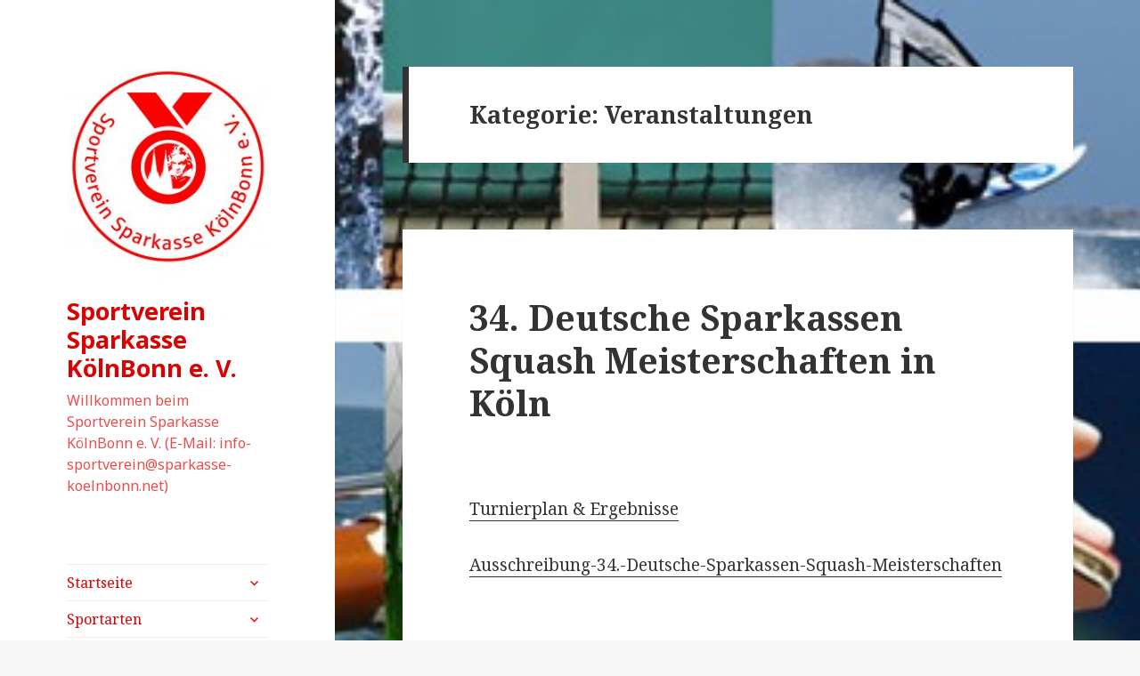

--- FILE ---
content_type: text/html; charset=UTF-8
request_url: http://www.sk-sportverein.com/category/category_sportverein/veranstaltungen/
body_size: 20654
content:
<!DOCTYPE html>
<html lang="de" class="no-js">
<head>
	<meta charset="UTF-8">
	<meta name="viewport" content="width=device-width">
	<link rel="profile" href="https://gmpg.org/xfn/11">
	<link rel="pingback" href="http://www.sk-sportverein.com/xmlrpc.php">
	<!--[if lt IE 9]>
	<script src="http://www.sk-sportverein.com/wp-content/themes/twentyfifteen/js/html5.js?ver=3.7.0"></script>
	<![endif]-->
	<script>(function(html){html.className = html.className.replace(/\bno-js\b/,'js')})(document.documentElement);</script>
<title>Veranstaltungen &#8211; Sportverein Sparkasse KölnBonn e. V.</title>
<meta name='robots' content='max-image-preview:large' />
<link rel='dns-prefetch' href='//www.sk-sportverein.com' />
<link rel='dns-prefetch' href='//fonts.googleapis.com' />
<link href='https://fonts.gstatic.com' crossorigin rel='preconnect' />
<link rel="alternate" type="application/rss+xml" title="Sportverein Sparkasse KölnBonn e. V. &raquo; Feed" href="http://www.sk-sportverein.com/feed/" />
<link rel="alternate" type="application/rss+xml" title="Sportverein Sparkasse KölnBonn e. V. &raquo; Kommentar-Feed" href="http://www.sk-sportverein.com/comments/feed/" />
<link rel="alternate" type="application/rss+xml" title="Sportverein Sparkasse KölnBonn e. V. &raquo; Kategorie-Feed für Veranstaltungen" href="http://www.sk-sportverein.com/category/category_sportverein/veranstaltungen/feed/" />
<script>
window._wpemojiSettings = {"baseUrl":"https:\/\/s.w.org\/images\/core\/emoji\/14.0.0\/72x72\/","ext":".png","svgUrl":"https:\/\/s.w.org\/images\/core\/emoji\/14.0.0\/svg\/","svgExt":".svg","source":{"concatemoji":"http:\/\/www.sk-sportverein.com\/wp-includes\/js\/wp-emoji-release.min.js?ver=6.1.9"}};
/*! This file is auto-generated */
!function(e,a,t){var n,r,o,i=a.createElement("canvas"),p=i.getContext&&i.getContext("2d");function s(e,t){var a=String.fromCharCode,e=(p.clearRect(0,0,i.width,i.height),p.fillText(a.apply(this,e),0,0),i.toDataURL());return p.clearRect(0,0,i.width,i.height),p.fillText(a.apply(this,t),0,0),e===i.toDataURL()}function c(e){var t=a.createElement("script");t.src=e,t.defer=t.type="text/javascript",a.getElementsByTagName("head")[0].appendChild(t)}for(o=Array("flag","emoji"),t.supports={everything:!0,everythingExceptFlag:!0},r=0;r<o.length;r++)t.supports[o[r]]=function(e){if(p&&p.fillText)switch(p.textBaseline="top",p.font="600 32px Arial",e){case"flag":return s([127987,65039,8205,9895,65039],[127987,65039,8203,9895,65039])?!1:!s([55356,56826,55356,56819],[55356,56826,8203,55356,56819])&&!s([55356,57332,56128,56423,56128,56418,56128,56421,56128,56430,56128,56423,56128,56447],[55356,57332,8203,56128,56423,8203,56128,56418,8203,56128,56421,8203,56128,56430,8203,56128,56423,8203,56128,56447]);case"emoji":return!s([129777,127995,8205,129778,127999],[129777,127995,8203,129778,127999])}return!1}(o[r]),t.supports.everything=t.supports.everything&&t.supports[o[r]],"flag"!==o[r]&&(t.supports.everythingExceptFlag=t.supports.everythingExceptFlag&&t.supports[o[r]]);t.supports.everythingExceptFlag=t.supports.everythingExceptFlag&&!t.supports.flag,t.DOMReady=!1,t.readyCallback=function(){t.DOMReady=!0},t.supports.everything||(n=function(){t.readyCallback()},a.addEventListener?(a.addEventListener("DOMContentLoaded",n,!1),e.addEventListener("load",n,!1)):(e.attachEvent("onload",n),a.attachEvent("onreadystatechange",function(){"complete"===a.readyState&&t.readyCallback()})),(e=t.source||{}).concatemoji?c(e.concatemoji):e.wpemoji&&e.twemoji&&(c(e.twemoji),c(e.wpemoji)))}(window,document,window._wpemojiSettings);
</script>
<style>
img.wp-smiley,
img.emoji {
	display: inline !important;
	border: none !important;
	box-shadow: none !important;
	height: 1em !important;
	width: 1em !important;
	margin: 0 0.07em !important;
	vertical-align: -0.1em !important;
	background: none !important;
	padding: 0 !important;
}
</style>
	<link rel='stylesheet' id='wp-block-library-css' href='http://www.sk-sportverein.com/wp-includes/css/dist/block-library/style.min.css?ver=6.1.9' media='all' />
<style id='wp-block-library-theme-inline-css'>
.wp-block-audio figcaption{color:#555;font-size:13px;text-align:center}.is-dark-theme .wp-block-audio figcaption{color:hsla(0,0%,100%,.65)}.wp-block-audio{margin:0 0 1em}.wp-block-code{border:1px solid #ccc;border-radius:4px;font-family:Menlo,Consolas,monaco,monospace;padding:.8em 1em}.wp-block-embed figcaption{color:#555;font-size:13px;text-align:center}.is-dark-theme .wp-block-embed figcaption{color:hsla(0,0%,100%,.65)}.wp-block-embed{margin:0 0 1em}.blocks-gallery-caption{color:#555;font-size:13px;text-align:center}.is-dark-theme .blocks-gallery-caption{color:hsla(0,0%,100%,.65)}.wp-block-image figcaption{color:#555;font-size:13px;text-align:center}.is-dark-theme .wp-block-image figcaption{color:hsla(0,0%,100%,.65)}.wp-block-image{margin:0 0 1em}.wp-block-pullquote{border-top:4px solid;border-bottom:4px solid;margin-bottom:1.75em;color:currentColor}.wp-block-pullquote__citation,.wp-block-pullquote cite,.wp-block-pullquote footer{color:currentColor;text-transform:uppercase;font-size:.8125em;font-style:normal}.wp-block-quote{border-left:.25em solid;margin:0 0 1.75em;padding-left:1em}.wp-block-quote cite,.wp-block-quote footer{color:currentColor;font-size:.8125em;position:relative;font-style:normal}.wp-block-quote.has-text-align-right{border-left:none;border-right:.25em solid;padding-left:0;padding-right:1em}.wp-block-quote.has-text-align-center{border:none;padding-left:0}.wp-block-quote.is-large,.wp-block-quote.is-style-large,.wp-block-quote.is-style-plain{border:none}.wp-block-search .wp-block-search__label{font-weight:700}.wp-block-search__button{border:1px solid #ccc;padding:.375em .625em}:where(.wp-block-group.has-background){padding:1.25em 2.375em}.wp-block-separator.has-css-opacity{opacity:.4}.wp-block-separator{border:none;border-bottom:2px solid;margin-left:auto;margin-right:auto}.wp-block-separator.has-alpha-channel-opacity{opacity:1}.wp-block-separator:not(.is-style-wide):not(.is-style-dots){width:100px}.wp-block-separator.has-background:not(.is-style-dots){border-bottom:none;height:1px}.wp-block-separator.has-background:not(.is-style-wide):not(.is-style-dots){height:2px}.wp-block-table{margin:"0 0 1em 0"}.wp-block-table thead{border-bottom:3px solid}.wp-block-table tfoot{border-top:3px solid}.wp-block-table td,.wp-block-table th{word-break:normal}.wp-block-table figcaption{color:#555;font-size:13px;text-align:center}.is-dark-theme .wp-block-table figcaption{color:hsla(0,0%,100%,.65)}.wp-block-video figcaption{color:#555;font-size:13px;text-align:center}.is-dark-theme .wp-block-video figcaption{color:hsla(0,0%,100%,.65)}.wp-block-video{margin:0 0 1em}.wp-block-template-part.has-background{padding:1.25em 2.375em;margin-top:0;margin-bottom:0}
</style>
<link rel='stylesheet' id='classic-theme-styles-css' href='http://www.sk-sportverein.com/wp-includes/css/classic-themes.min.css?ver=1' media='all' />
<style id='global-styles-inline-css'>
body{--wp--preset--color--black: #000000;--wp--preset--color--cyan-bluish-gray: #abb8c3;--wp--preset--color--white: #fff;--wp--preset--color--pale-pink: #f78da7;--wp--preset--color--vivid-red: #cf2e2e;--wp--preset--color--luminous-vivid-orange: #ff6900;--wp--preset--color--luminous-vivid-amber: #fcb900;--wp--preset--color--light-green-cyan: #7bdcb5;--wp--preset--color--vivid-green-cyan: #00d084;--wp--preset--color--pale-cyan-blue: #8ed1fc;--wp--preset--color--vivid-cyan-blue: #0693e3;--wp--preset--color--vivid-purple: #9b51e0;--wp--preset--color--dark-gray: #111;--wp--preset--color--light-gray: #f1f1f1;--wp--preset--color--yellow: #f4ca16;--wp--preset--color--dark-brown: #352712;--wp--preset--color--medium-pink: #e53b51;--wp--preset--color--light-pink: #ffe5d1;--wp--preset--color--dark-purple: #2e2256;--wp--preset--color--purple: #674970;--wp--preset--color--blue-gray: #22313f;--wp--preset--color--bright-blue: #55c3dc;--wp--preset--color--light-blue: #e9f2f9;--wp--preset--gradient--vivid-cyan-blue-to-vivid-purple: linear-gradient(135deg,rgba(6,147,227,1) 0%,rgb(155,81,224) 100%);--wp--preset--gradient--light-green-cyan-to-vivid-green-cyan: linear-gradient(135deg,rgb(122,220,180) 0%,rgb(0,208,130) 100%);--wp--preset--gradient--luminous-vivid-amber-to-luminous-vivid-orange: linear-gradient(135deg,rgba(252,185,0,1) 0%,rgba(255,105,0,1) 100%);--wp--preset--gradient--luminous-vivid-orange-to-vivid-red: linear-gradient(135deg,rgba(255,105,0,1) 0%,rgb(207,46,46) 100%);--wp--preset--gradient--very-light-gray-to-cyan-bluish-gray: linear-gradient(135deg,rgb(238,238,238) 0%,rgb(169,184,195) 100%);--wp--preset--gradient--cool-to-warm-spectrum: linear-gradient(135deg,rgb(74,234,220) 0%,rgb(151,120,209) 20%,rgb(207,42,186) 40%,rgb(238,44,130) 60%,rgb(251,105,98) 80%,rgb(254,248,76) 100%);--wp--preset--gradient--blush-light-purple: linear-gradient(135deg,rgb(255,206,236) 0%,rgb(152,150,240) 100%);--wp--preset--gradient--blush-bordeaux: linear-gradient(135deg,rgb(254,205,165) 0%,rgb(254,45,45) 50%,rgb(107,0,62) 100%);--wp--preset--gradient--luminous-dusk: linear-gradient(135deg,rgb(255,203,112) 0%,rgb(199,81,192) 50%,rgb(65,88,208) 100%);--wp--preset--gradient--pale-ocean: linear-gradient(135deg,rgb(255,245,203) 0%,rgb(182,227,212) 50%,rgb(51,167,181) 100%);--wp--preset--gradient--electric-grass: linear-gradient(135deg,rgb(202,248,128) 0%,rgb(113,206,126) 100%);--wp--preset--gradient--midnight: linear-gradient(135deg,rgb(2,3,129) 0%,rgb(40,116,252) 100%);--wp--preset--duotone--dark-grayscale: url('#wp-duotone-dark-grayscale');--wp--preset--duotone--grayscale: url('#wp-duotone-grayscale');--wp--preset--duotone--purple-yellow: url('#wp-duotone-purple-yellow');--wp--preset--duotone--blue-red: url('#wp-duotone-blue-red');--wp--preset--duotone--midnight: url('#wp-duotone-midnight');--wp--preset--duotone--magenta-yellow: url('#wp-duotone-magenta-yellow');--wp--preset--duotone--purple-green: url('#wp-duotone-purple-green');--wp--preset--duotone--blue-orange: url('#wp-duotone-blue-orange');--wp--preset--font-size--small: 13px;--wp--preset--font-size--medium: 20px;--wp--preset--font-size--large: 36px;--wp--preset--font-size--x-large: 42px;--wp--preset--spacing--20: 0.44rem;--wp--preset--spacing--30: 0.67rem;--wp--preset--spacing--40: 1rem;--wp--preset--spacing--50: 1.5rem;--wp--preset--spacing--60: 2.25rem;--wp--preset--spacing--70: 3.38rem;--wp--preset--spacing--80: 5.06rem;}:where(.is-layout-flex){gap: 0.5em;}body .is-layout-flow > .alignleft{float: left;margin-inline-start: 0;margin-inline-end: 2em;}body .is-layout-flow > .alignright{float: right;margin-inline-start: 2em;margin-inline-end: 0;}body .is-layout-flow > .aligncenter{margin-left: auto !important;margin-right: auto !important;}body .is-layout-constrained > .alignleft{float: left;margin-inline-start: 0;margin-inline-end: 2em;}body .is-layout-constrained > .alignright{float: right;margin-inline-start: 2em;margin-inline-end: 0;}body .is-layout-constrained > .aligncenter{margin-left: auto !important;margin-right: auto !important;}body .is-layout-constrained > :where(:not(.alignleft):not(.alignright):not(.alignfull)){max-width: var(--wp--style--global--content-size);margin-left: auto !important;margin-right: auto !important;}body .is-layout-constrained > .alignwide{max-width: var(--wp--style--global--wide-size);}body .is-layout-flex{display: flex;}body .is-layout-flex{flex-wrap: wrap;align-items: center;}body .is-layout-flex > *{margin: 0;}:where(.wp-block-columns.is-layout-flex){gap: 2em;}.has-black-color{color: var(--wp--preset--color--black) !important;}.has-cyan-bluish-gray-color{color: var(--wp--preset--color--cyan-bluish-gray) !important;}.has-white-color{color: var(--wp--preset--color--white) !important;}.has-pale-pink-color{color: var(--wp--preset--color--pale-pink) !important;}.has-vivid-red-color{color: var(--wp--preset--color--vivid-red) !important;}.has-luminous-vivid-orange-color{color: var(--wp--preset--color--luminous-vivid-orange) !important;}.has-luminous-vivid-amber-color{color: var(--wp--preset--color--luminous-vivid-amber) !important;}.has-light-green-cyan-color{color: var(--wp--preset--color--light-green-cyan) !important;}.has-vivid-green-cyan-color{color: var(--wp--preset--color--vivid-green-cyan) !important;}.has-pale-cyan-blue-color{color: var(--wp--preset--color--pale-cyan-blue) !important;}.has-vivid-cyan-blue-color{color: var(--wp--preset--color--vivid-cyan-blue) !important;}.has-vivid-purple-color{color: var(--wp--preset--color--vivid-purple) !important;}.has-black-background-color{background-color: var(--wp--preset--color--black) !important;}.has-cyan-bluish-gray-background-color{background-color: var(--wp--preset--color--cyan-bluish-gray) !important;}.has-white-background-color{background-color: var(--wp--preset--color--white) !important;}.has-pale-pink-background-color{background-color: var(--wp--preset--color--pale-pink) !important;}.has-vivid-red-background-color{background-color: var(--wp--preset--color--vivid-red) !important;}.has-luminous-vivid-orange-background-color{background-color: var(--wp--preset--color--luminous-vivid-orange) !important;}.has-luminous-vivid-amber-background-color{background-color: var(--wp--preset--color--luminous-vivid-amber) !important;}.has-light-green-cyan-background-color{background-color: var(--wp--preset--color--light-green-cyan) !important;}.has-vivid-green-cyan-background-color{background-color: var(--wp--preset--color--vivid-green-cyan) !important;}.has-pale-cyan-blue-background-color{background-color: var(--wp--preset--color--pale-cyan-blue) !important;}.has-vivid-cyan-blue-background-color{background-color: var(--wp--preset--color--vivid-cyan-blue) !important;}.has-vivid-purple-background-color{background-color: var(--wp--preset--color--vivid-purple) !important;}.has-black-border-color{border-color: var(--wp--preset--color--black) !important;}.has-cyan-bluish-gray-border-color{border-color: var(--wp--preset--color--cyan-bluish-gray) !important;}.has-white-border-color{border-color: var(--wp--preset--color--white) !important;}.has-pale-pink-border-color{border-color: var(--wp--preset--color--pale-pink) !important;}.has-vivid-red-border-color{border-color: var(--wp--preset--color--vivid-red) !important;}.has-luminous-vivid-orange-border-color{border-color: var(--wp--preset--color--luminous-vivid-orange) !important;}.has-luminous-vivid-amber-border-color{border-color: var(--wp--preset--color--luminous-vivid-amber) !important;}.has-light-green-cyan-border-color{border-color: var(--wp--preset--color--light-green-cyan) !important;}.has-vivid-green-cyan-border-color{border-color: var(--wp--preset--color--vivid-green-cyan) !important;}.has-pale-cyan-blue-border-color{border-color: var(--wp--preset--color--pale-cyan-blue) !important;}.has-vivid-cyan-blue-border-color{border-color: var(--wp--preset--color--vivid-cyan-blue) !important;}.has-vivid-purple-border-color{border-color: var(--wp--preset--color--vivid-purple) !important;}.has-vivid-cyan-blue-to-vivid-purple-gradient-background{background: var(--wp--preset--gradient--vivid-cyan-blue-to-vivid-purple) !important;}.has-light-green-cyan-to-vivid-green-cyan-gradient-background{background: var(--wp--preset--gradient--light-green-cyan-to-vivid-green-cyan) !important;}.has-luminous-vivid-amber-to-luminous-vivid-orange-gradient-background{background: var(--wp--preset--gradient--luminous-vivid-amber-to-luminous-vivid-orange) !important;}.has-luminous-vivid-orange-to-vivid-red-gradient-background{background: var(--wp--preset--gradient--luminous-vivid-orange-to-vivid-red) !important;}.has-very-light-gray-to-cyan-bluish-gray-gradient-background{background: var(--wp--preset--gradient--very-light-gray-to-cyan-bluish-gray) !important;}.has-cool-to-warm-spectrum-gradient-background{background: var(--wp--preset--gradient--cool-to-warm-spectrum) !important;}.has-blush-light-purple-gradient-background{background: var(--wp--preset--gradient--blush-light-purple) !important;}.has-blush-bordeaux-gradient-background{background: var(--wp--preset--gradient--blush-bordeaux) !important;}.has-luminous-dusk-gradient-background{background: var(--wp--preset--gradient--luminous-dusk) !important;}.has-pale-ocean-gradient-background{background: var(--wp--preset--gradient--pale-ocean) !important;}.has-electric-grass-gradient-background{background: var(--wp--preset--gradient--electric-grass) !important;}.has-midnight-gradient-background{background: var(--wp--preset--gradient--midnight) !important;}.has-small-font-size{font-size: var(--wp--preset--font-size--small) !important;}.has-medium-font-size{font-size: var(--wp--preset--font-size--medium) !important;}.has-large-font-size{font-size: var(--wp--preset--font-size--large) !important;}.has-x-large-font-size{font-size: var(--wp--preset--font-size--x-large) !important;}
.wp-block-navigation a:where(:not(.wp-element-button)){color: inherit;}
:where(.wp-block-columns.is-layout-flex){gap: 2em;}
.wp-block-pullquote{font-size: 1.5em;line-height: 1.6;}
</style>
<link rel='stylesheet' id='twentyfifteen-fonts-css' href='https://fonts.googleapis.com/css?family=Noto+Sans%3A400italic%2C700italic%2C400%2C700%7CNoto+Serif%3A400italic%2C700italic%2C400%2C700%7CInconsolata%3A400%2C700&#038;subset=latin%2Clatin-ext&#038;display=fallback' media='all' />
<link rel='stylesheet' id='genericons-css' href='http://www.sk-sportverein.com/wp-content/themes/twentyfifteen/genericons/genericons.css?ver=20201208' media='all' />
<link rel='stylesheet' id='twentyfifteen-style-css' href='http://www.sk-sportverein.com/wp-content/themes/twentyfifteen/style.css?ver=20201208' media='all' />
<style id='twentyfifteen-style-inline-css'>

		/* Custom Sidebar Text Color */
		.site-title a,
		.site-description,
		.secondary-toggle:before {
			color: #dd0000;
		}

		.site-title a:hover,
		.site-title a:focus {
			color: #dd0000; /* Fallback for IE7 and IE8 */
			color: rgba( 221, 0, 0, 0.7);
		}

		.secondary-toggle {
			border-color: #dd0000; /* Fallback for IE7 and IE8 */
			border-color: rgba( 221, 0, 0, 0.1);
		}

		.secondary-toggle:hover,
		.secondary-toggle:focus {
			border-color: #dd0000; /* Fallback for IE7 and IE8 */
			border-color: rgba( 221, 0, 0, 0.3);
		}

		.site-title a {
			outline-color: #dd0000; /* Fallback for IE7 and IE8 */
			outline-color: rgba( 221, 0, 0, 0.3);
		}

		@media screen and (min-width: 59.6875em) {
			.secondary a,
			.dropdown-toggle:after,
			.widget-title,
			.widget blockquote cite,
			.widget blockquote small {
				color: #dd0000;
			}

			.widget button,
			.widget input[type="button"],
			.widget input[type="reset"],
			.widget input[type="submit"],
			.widget_calendar tbody a {
				background-color: #dd0000;
			}

			.textwidget a {
				border-color: #dd0000;
			}

			.secondary a:hover,
			.secondary a:focus,
			.main-navigation .menu-item-description,
			.widget,
			.widget blockquote,
			.widget .wp-caption-text,
			.widget .gallery-caption {
				color: rgba( 221, 0, 0, 0.7);
			}

			.widget button:hover,
			.widget button:focus,
			.widget input[type="button"]:hover,
			.widget input[type="button"]:focus,
			.widget input[type="reset"]:hover,
			.widget input[type="reset"]:focus,
			.widget input[type="submit"]:hover,
			.widget input[type="submit"]:focus,
			.widget_calendar tbody a:hover,
			.widget_calendar tbody a:focus {
				background-color: rgba( 221, 0, 0, 0.7);
			}

			.widget blockquote {
				border-color: rgba( 221, 0, 0, 0.7);
			}

			.main-navigation ul,
			.main-navigation li,
			.secondary-toggle,
			.widget input,
			.widget textarea,
			.widget table,
			.widget th,
			.widget td,
			.widget pre,
			.widget li,
			.widget_categories .children,
			.widget_nav_menu .sub-menu,
			.widget_pages .children,
			.widget abbr[title] {
				border-color: rgba( 221, 0, 0, 0.1);
			}

			.dropdown-toggle:hover,
			.dropdown-toggle:focus,
			.widget hr {
				background-color: rgba( 221, 0, 0, 0.1);
			}

			.widget input:focus,
			.widget textarea:focus {
				border-color: rgba( 221, 0, 0, 0.3);
			}

			.sidebar a:focus,
			.dropdown-toggle:focus {
				outline-color: rgba( 221, 0, 0, 0.3);
			}
		}
	
</style>
<link rel='stylesheet' id='twentyfifteen-block-style-css' href='http://www.sk-sportverein.com/wp-content/themes/twentyfifteen/css/blocks.css?ver=20190102' media='all' />
<!--[if lt IE 9]>
<link rel='stylesheet' id='twentyfifteen-ie-css' href='http://www.sk-sportverein.com/wp-content/themes/twentyfifteen/css/ie.css?ver=20170916' media='all' />
<![endif]-->
<!--[if lt IE 8]>
<link rel='stylesheet' id='twentyfifteen-ie7-css' href='http://www.sk-sportverein.com/wp-content/themes/twentyfifteen/css/ie7.css?ver=20141210' media='all' />
<![endif]-->
<script src='http://www.sk-sportverein.com/wp-includes/js/jquery/jquery.min.js?ver=3.6.1' id='jquery-core-js'></script>
<script src='http://www.sk-sportverein.com/wp-includes/js/jquery/jquery-migrate.min.js?ver=3.3.2' id='jquery-migrate-js'></script>
<link rel="https://api.w.org/" href="http://www.sk-sportverein.com/wp-json/" /><link rel="alternate" type="application/json" href="http://www.sk-sportverein.com/wp-json/wp/v2/categories/192" /><link rel="EditURI" type="application/rsd+xml" title="RSD" href="http://www.sk-sportverein.com/xmlrpc.php?rsd" />
<link rel="wlwmanifest" type="application/wlwmanifest+xml" href="http://www.sk-sportverein.com/wp-includes/wlwmanifest.xml" />
<meta name="generator" content="WordPress 6.1.9" />
<style id="custom-background-css">
body.custom-background { background-color: #f7f7f7; background-image: url("http://www.sk-sportverein.com/wp-content/uploads/2017/03/Sportbilder.jpg"); background-position: left center; background-size: cover; background-repeat: repeat; background-attachment: fixed; }
</style>
	<link rel="icon" href="http://www.sk-sportverein.com/wp-content/uploads/2016/01/cropped-Kürten-32x32.jpg" sizes="32x32" />
<link rel="icon" href="http://www.sk-sportverein.com/wp-content/uploads/2016/01/cropped-Kürten-192x192.jpg" sizes="192x192" />
<link rel="apple-touch-icon" href="http://www.sk-sportverein.com/wp-content/uploads/2016/01/cropped-Kürten-180x180.jpg" />
<meta name="msapplication-TileImage" content="http://www.sk-sportverein.com/wp-content/uploads/2016/01/cropped-Kürten-270x270.jpg" />
</head>

<body class="archive category category-veranstaltungen category-192 custom-background wp-custom-logo wp-embed-responsive">
<svg xmlns="http://www.w3.org/2000/svg" viewBox="0 0 0 0" width="0" height="0" focusable="false" role="none" style="visibility: hidden; position: absolute; left: -9999px; overflow: hidden;" ><defs><filter id="wp-duotone-dark-grayscale"><feColorMatrix color-interpolation-filters="sRGB" type="matrix" values=" .299 .587 .114 0 0 .299 .587 .114 0 0 .299 .587 .114 0 0 .299 .587 .114 0 0 " /><feComponentTransfer color-interpolation-filters="sRGB" ><feFuncR type="table" tableValues="0 0.49803921568627" /><feFuncG type="table" tableValues="0 0.49803921568627" /><feFuncB type="table" tableValues="0 0.49803921568627" /><feFuncA type="table" tableValues="1 1" /></feComponentTransfer><feComposite in2="SourceGraphic" operator="in" /></filter></defs></svg><svg xmlns="http://www.w3.org/2000/svg" viewBox="0 0 0 0" width="0" height="0" focusable="false" role="none" style="visibility: hidden; position: absolute; left: -9999px; overflow: hidden;" ><defs><filter id="wp-duotone-grayscale"><feColorMatrix color-interpolation-filters="sRGB" type="matrix" values=" .299 .587 .114 0 0 .299 .587 .114 0 0 .299 .587 .114 0 0 .299 .587 .114 0 0 " /><feComponentTransfer color-interpolation-filters="sRGB" ><feFuncR type="table" tableValues="0 1" /><feFuncG type="table" tableValues="0 1" /><feFuncB type="table" tableValues="0 1" /><feFuncA type="table" tableValues="1 1" /></feComponentTransfer><feComposite in2="SourceGraphic" operator="in" /></filter></defs></svg><svg xmlns="http://www.w3.org/2000/svg" viewBox="0 0 0 0" width="0" height="0" focusable="false" role="none" style="visibility: hidden; position: absolute; left: -9999px; overflow: hidden;" ><defs><filter id="wp-duotone-purple-yellow"><feColorMatrix color-interpolation-filters="sRGB" type="matrix" values=" .299 .587 .114 0 0 .299 .587 .114 0 0 .299 .587 .114 0 0 .299 .587 .114 0 0 " /><feComponentTransfer color-interpolation-filters="sRGB" ><feFuncR type="table" tableValues="0.54901960784314 0.98823529411765" /><feFuncG type="table" tableValues="0 1" /><feFuncB type="table" tableValues="0.71764705882353 0.25490196078431" /><feFuncA type="table" tableValues="1 1" /></feComponentTransfer><feComposite in2="SourceGraphic" operator="in" /></filter></defs></svg><svg xmlns="http://www.w3.org/2000/svg" viewBox="0 0 0 0" width="0" height="0" focusable="false" role="none" style="visibility: hidden; position: absolute; left: -9999px; overflow: hidden;" ><defs><filter id="wp-duotone-blue-red"><feColorMatrix color-interpolation-filters="sRGB" type="matrix" values=" .299 .587 .114 0 0 .299 .587 .114 0 0 .299 .587 .114 0 0 .299 .587 .114 0 0 " /><feComponentTransfer color-interpolation-filters="sRGB" ><feFuncR type="table" tableValues="0 1" /><feFuncG type="table" tableValues="0 0.27843137254902" /><feFuncB type="table" tableValues="0.5921568627451 0.27843137254902" /><feFuncA type="table" tableValues="1 1" /></feComponentTransfer><feComposite in2="SourceGraphic" operator="in" /></filter></defs></svg><svg xmlns="http://www.w3.org/2000/svg" viewBox="0 0 0 0" width="0" height="0" focusable="false" role="none" style="visibility: hidden; position: absolute; left: -9999px; overflow: hidden;" ><defs><filter id="wp-duotone-midnight"><feColorMatrix color-interpolation-filters="sRGB" type="matrix" values=" .299 .587 .114 0 0 .299 .587 .114 0 0 .299 .587 .114 0 0 .299 .587 .114 0 0 " /><feComponentTransfer color-interpolation-filters="sRGB" ><feFuncR type="table" tableValues="0 0" /><feFuncG type="table" tableValues="0 0.64705882352941" /><feFuncB type="table" tableValues="0 1" /><feFuncA type="table" tableValues="1 1" /></feComponentTransfer><feComposite in2="SourceGraphic" operator="in" /></filter></defs></svg><svg xmlns="http://www.w3.org/2000/svg" viewBox="0 0 0 0" width="0" height="0" focusable="false" role="none" style="visibility: hidden; position: absolute; left: -9999px; overflow: hidden;" ><defs><filter id="wp-duotone-magenta-yellow"><feColorMatrix color-interpolation-filters="sRGB" type="matrix" values=" .299 .587 .114 0 0 .299 .587 .114 0 0 .299 .587 .114 0 0 .299 .587 .114 0 0 " /><feComponentTransfer color-interpolation-filters="sRGB" ><feFuncR type="table" tableValues="0.78039215686275 1" /><feFuncG type="table" tableValues="0 0.94901960784314" /><feFuncB type="table" tableValues="0.35294117647059 0.47058823529412" /><feFuncA type="table" tableValues="1 1" /></feComponentTransfer><feComposite in2="SourceGraphic" operator="in" /></filter></defs></svg><svg xmlns="http://www.w3.org/2000/svg" viewBox="0 0 0 0" width="0" height="0" focusable="false" role="none" style="visibility: hidden; position: absolute; left: -9999px; overflow: hidden;" ><defs><filter id="wp-duotone-purple-green"><feColorMatrix color-interpolation-filters="sRGB" type="matrix" values=" .299 .587 .114 0 0 .299 .587 .114 0 0 .299 .587 .114 0 0 .299 .587 .114 0 0 " /><feComponentTransfer color-interpolation-filters="sRGB" ><feFuncR type="table" tableValues="0.65098039215686 0.40392156862745" /><feFuncG type="table" tableValues="0 1" /><feFuncB type="table" tableValues="0.44705882352941 0.4" /><feFuncA type="table" tableValues="1 1" /></feComponentTransfer><feComposite in2="SourceGraphic" operator="in" /></filter></defs></svg><svg xmlns="http://www.w3.org/2000/svg" viewBox="0 0 0 0" width="0" height="0" focusable="false" role="none" style="visibility: hidden; position: absolute; left: -9999px; overflow: hidden;" ><defs><filter id="wp-duotone-blue-orange"><feColorMatrix color-interpolation-filters="sRGB" type="matrix" values=" .299 .587 .114 0 0 .299 .587 .114 0 0 .299 .587 .114 0 0 .299 .587 .114 0 0 " /><feComponentTransfer color-interpolation-filters="sRGB" ><feFuncR type="table" tableValues="0.098039215686275 1" /><feFuncG type="table" tableValues="0 0.66274509803922" /><feFuncB type="table" tableValues="0.84705882352941 0.41960784313725" /><feFuncA type="table" tableValues="1 1" /></feComponentTransfer><feComposite in2="SourceGraphic" operator="in" /></filter></defs></svg><div id="page" class="hfeed site">
	<a class="skip-link screen-reader-text" href="#content">Zum Inhalt springen</a>

	<div id="sidebar" class="sidebar">
		<header id="masthead" class="site-header" role="banner">
			<div class="site-branding">
				<a href="http://www.sk-sportverein.com/" class="custom-logo-link" rel="home"><img width="248" height="267" src="http://www.sk-sportverein.com/wp-content/uploads/2018/07/cropped-Logo-rund-Sportverein-ZW_RZ-2.jpg" class="custom-logo" alt="Sportverein Sparkasse KölnBonn e. V." decoding="async" /></a>						<p class="site-title"><a href="http://www.sk-sportverein.com/" rel="home">Sportverein Sparkasse KölnBonn e. V.</a></p>
												<p class="site-description">Willkommen beim Sportverein Sparkasse KölnBonn e. V.  (E-Mail: info-sportverein@sparkasse-koelnbonn.net)</p>
										<button class="secondary-toggle">Menü und Widgets</button>
			</div><!-- .site-branding -->
		</header><!-- .site-header -->

			<div id="secondary" class="secondary">

					<nav id="site-navigation" class="main-navigation" role="navigation">
				<div class="menu-hauptmenu-container"><ul id="menu-hauptmenu" class="nav-menu"><li id="menu-item-545" class="menu-item menu-item-type-custom menu-item-object-custom menu-item-home menu-item-has-children menu-item-545"><a href="http://www.sk-sportverein.com">Startseite</a>
<ul class="sub-menu">
	<li id="menu-item-4671" class="menu-item menu-item-type-post_type menu-item-object-page menu-item-home menu-item-4671"><a href="http://www.sk-sportverein.com/">Willkommen auf der Homepage</a></li>
</ul>
</li>
<li id="menu-item-463" class="menu-item menu-item-type-post_type menu-item-object-page current_page_parent menu-item-has-children menu-item-463"><a href="http://www.sk-sportverein.com/sportarten/">Sportarten</a>
<ul class="sub-menu">
	<li id="menu-item-4546" class="menu-item menu-item-type-post_type menu-item-object-page menu-item-4546"><a href="http://www.sk-sportverein.com/sportarten/seite-aktiv-60-plus/">aktiv 60 plus</a></li>
	<li id="menu-item-4550" class="menu-item menu-item-type-post_type menu-item-object-page menu-item-4550"><a href="http://www.sk-sportverein.com/sportarten/seite-badminton/">Badminton</a></li>
	<li id="menu-item-4553" class="menu-item menu-item-type-post_type menu-item-object-page menu-item-4553"><a href="http://www.sk-sportverein.com/sportarten/seite-bowling/">Bowling</a></li>
	<li id="menu-item-4981" class="menu-item menu-item-type-post_type menu-item-object-page menu-item-4981"><a href="http://www.sk-sportverein.com/sportarten/fussball-indoor-loevenich-koeln-west/">Fußball Indoor Lövenich / Köln-West</a></li>
	<li id="menu-item-4557" class="menu-item menu-item-type-post_type menu-item-object-page menu-item-4557"><a href="http://www.sk-sportverein.com/sportarten/seite-fussballindoor/">Fußball Indoor Poll / Köln-Ost</a></li>
	<li id="menu-item-4555" class="menu-item menu-item-type-post_type menu-item-object-page menu-item-4555"><a href="http://www.sk-sportverein.com/sportarten/seite-fitundfun/">Fit und Fun</a></li>
	<li id="menu-item-4547" class="menu-item menu-item-type-post_type menu-item-object-page menu-item-4547"><a href="http://www.sk-sportverein.com/sportarten/seite-golf/">Golf</a></li>
	<li id="menu-item-4600" class="menu-item menu-item-type-post_type menu-item-object-page menu-item-4600"><a href="http://www.sk-sportverein.com/sportarten/seite-gymnastikvolleyball/">Gymnastik / Volleyball Bonn</a></li>
	<li id="menu-item-4602" class="menu-item menu-item-type-post_type menu-item-object-page menu-item-4602"><a href="http://www.sk-sportverein.com/sportarten/seite-langstreckenlauf/">Langstreckenlauf</a></li>
	<li id="menu-item-4548" class="menu-item menu-item-type-post_type menu-item-object-page menu-item-4548"><a href="http://www.sk-sportverein.com/sportarten/seite-nordic-walking/">Nordic Walking Bonn</a></li>
	<li id="menu-item-6297" class="menu-item menu-item-type-post_type menu-item-object-page menu-item-6297"><a href="http://www.sk-sportverein.com/sportarten/radtouristik/">Radtouristik</a></li>
	<li id="menu-item-4604" class="menu-item menu-item-type-post_type menu-item-object-page menu-item-4604"><a href="http://www.sk-sportverein.com/sportarten/seite-segeln/">Segeln</a></li>
	<li id="menu-item-6623" class="menu-item menu-item-type-post_type menu-item-object-page menu-item-6623"><a href="http://www.sk-sportverein.com/sportarten/seite-kegeln/">Sportkegeln</a></li>
	<li id="menu-item-4605" class="menu-item menu-item-type-post_type menu-item-object-page menu-item-4605"><a href="http://www.sk-sportverein.com/sportarten/seite-skialpin/">Ski-Alpin</a></li>
	<li id="menu-item-4606" class="menu-item menu-item-type-post_type menu-item-object-page menu-item-4606"><a href="http://www.sk-sportverein.com/sportarten/seite-squash/">Squash</a></li>
	<li id="menu-item-4607" class="menu-item menu-item-type-post_type menu-item-object-page menu-item-4607"><a href="http://www.sk-sportverein.com/sportarten/seite-tennis/">Tennis</a></li>
	<li id="menu-item-4609" class="menu-item menu-item-type-post_type menu-item-object-page menu-item-4609"><a href="http://www.sk-sportverein.com/sportarten/seite-volleyball/">Volleyball</a></li>
	<li id="menu-item-4610" class="menu-item menu-item-type-post_type menu-item-object-page menu-item-4610"><a href="http://www.sk-sportverein.com/sportarten/seite-wandern/">Wandern</a></li>
</ul>
</li>
<li id="menu-item-4805" class="menu-item menu-item-type-taxonomy menu-item-object-category menu-item-4805"><a href="http://www.sk-sportverein.com/category/veranstaltungen-2/">Veranstaltungen</a></li>
<li id="menu-item-1204" class="menu-item menu-item-type-taxonomy menu-item-object-category menu-item-1204"><a href="http://www.sk-sportverein.com/category/category_allesportarten/">Beiträge</a></li>
<li id="menu-item-1207" class="menu-item menu-item-type-taxonomy menu-item-object-category menu-item-1207"><a href="http://www.sk-sportverein.com/category/category_downloads/">Downloads</a></li>
<li id="menu-item-4748" class="menu-item menu-item-type-post_type menu-item-object-page menu-item-4748"><a href="http://www.sk-sportverein.com/beitrittserklaerung/">Beitrittserklärung</a></li>
<li id="menu-item-2503" class="menu-item menu-item-type-post_type menu-item-object-page menu-item-2503"><a href="http://www.sk-sportverein.com/kooperationen/">Kooperationen</a></li>
<li id="menu-item-455" class="menu-item menu-item-type-post_type menu-item-object-page menu-item-455"><a href="http://www.sk-sportverein.com/geschichte/">Geschichte</a></li>
<li id="menu-item-457" class="menu-item menu-item-type-post_type menu-item-object-page menu-item-457"><a href="http://www.sk-sportverein.com/impressum/">Impressum</a></li>
<li id="menu-item-5343" class="menu-item menu-item-type-post_type menu-item-object-page menu-item-5343"><a href="http://www.sk-sportverein.com/datenschutzhinweise/">Datenschutzhinweise</a></li>
</ul></div>			</nav><!-- .main-navigation -->
		
		
					<div id="widget-area" class="widget-area" role="complementary">
				
		<aside id="recent-posts-4" class="widget widget_recent_entries">
		<h2 class="widget-title">Neueste Beiträge</h2><nav aria-label="Neueste Beiträge">
		<ul>
											<li>
					<a href="http://www.sk-sportverein.com/golfterminkalender-aktuell/">Golfterminkalender 2026</a>
									</li>
											<li>
					<a href="http://www.sk-sportverein.com/34-deutsche-sparkassen-squash-meisterschaften-in-koeln/">34. Deutsche Sparkassen Squash Meisterschaften in Köln</a>
									</li>
											<li>
					<a href="http://www.sk-sportverein.com/bankenmasters-2025/">Teilnahme am Bankenmasters 2025</a>
									</li>
											<li>
					<a href="http://www.sk-sportverein.com/saisonauftakt-im-ssz-wahn/">04.05.2025 &#8211; Saisonauftakt im GolfWahn</a>
									</li>
					</ul>

		</nav></aside><aside id="calendar-2" class="widget widget_calendar"><div id="calendar_wrap" class="calendar_wrap"><table id="wp-calendar" class="wp-calendar-table">
	<caption>Januar 2026</caption>
	<thead>
	<tr>
		<th scope="col" title="Montag">M</th>
		<th scope="col" title="Dienstag">D</th>
		<th scope="col" title="Mittwoch">M</th>
		<th scope="col" title="Donnerstag">D</th>
		<th scope="col" title="Freitag">F</th>
		<th scope="col" title="Samstag">S</th>
		<th scope="col" title="Sonntag">S</th>
	</tr>
	</thead>
	<tbody>
	<tr>
		<td colspan="3" class="pad">&nbsp;</td><td>1</td><td>2</td><td>3</td><td>4</td>
	</tr>
	<tr>
		<td>5</td><td>6</td><td>7</td><td>8</td><td>9</td><td>10</td><td>11</td>
	</tr>
	<tr>
		<td>12</td><td>13</td><td>14</td><td>15</td><td>16</td><td>17</td><td>18</td>
	</tr>
	<tr>
		<td>19</td><td>20</td><td>21</td><td>22</td><td>23</td><td>24</td><td>25</td>
	</tr>
	<tr>
		<td>26</td><td>27</td><td id="today">28</td><td>29</td><td>30</td><td>31</td>
		<td class="pad" colspan="1">&nbsp;</td>
	</tr>
	</tbody>
	</table><nav aria-label="Vorherige und nächste Monate" class="wp-calendar-nav">
		<span class="wp-calendar-nav-prev"><a href="http://www.sk-sportverein.com/2025/12/">&laquo; Dez.</a></span>
		<span class="pad">&nbsp;</span>
		<span class="wp-calendar-nav-next">&nbsp;</span>
	</nav></div></aside><aside id="search-8" class="widget widget_search"><form role="search" method="get" class="search-form" action="http://www.sk-sportverein.com/">
				<label>
					<span class="screen-reader-text">Suche nach:</span>
					<input type="search" class="search-field" placeholder="Suchen …" value="" name="s" />
				</label>
				<input type="submit" class="search-submit screen-reader-text" value="Suchen" />
			</form></aside>			</div><!-- .widget-area -->
		
	</div><!-- .secondary -->

	</div><!-- .sidebar -->

	<div id="content" class="site-content">

	<section id="primary" class="content-area">
		<main id="main" class="site-main" role="main">

		
			<header class="page-header">
				<h1 class="page-title">Kategorie: <span>Veranstaltungen</span></h1>			</header><!-- .page-header -->

			
<article id="post-7383" class="post-7383 post type-post status-publish format-standard hentry category-category_squash category-veranstaltungen">
	
	<header class="entry-header">
		<h2 class="entry-title"><a href="http://www.sk-sportverein.com/34-deutsche-sparkassen-squash-meisterschaften-in-koeln/" rel="bookmark">34. Deutsche Sparkassen Squash Meisterschaften in Köln</a></h2>	</header><!-- .entry-header -->

	<div class="entry-content">
		
<p></p>



<p><a href="https://www.tournamentsoftware.com/sport/draws.aspx?id=0B0BCDF8-E2D4-49CA-B1BA-8ADAC45C4D93">Turnierplan &amp; Ergebnisse</a></p>



<p><a href="http://www.sk-sportverein.com/wp-content/uploads/2024/11/Ausschreibung-34.-Deutsche-Sparkassen-Squash-Meisterschaften-1.pdf">Ausschreibung-34.-Deutsche-Sparkassen-Squash-Meisterschaften</a></p>



<p></p>
	</div><!-- .entry-content -->

	
	<footer class="entry-footer">
		<span class="posted-on"><span class="screen-reader-text">Veröffentlicht am </span><a href="http://www.sk-sportverein.com/34-deutsche-sparkassen-squash-meisterschaften-in-koeln/" rel="bookmark"><time class="entry-date published" datetime="2025-07-23T14:22:45+02:00">23. Juli 2025</time><time class="updated" datetime="2025-07-23T14:29:18+02:00">23. Juli 2025</time></a></span><span class="byline"><span class="author vcard"><span class="screen-reader-text">Autor </span><a class="url fn n" href="http://www.sk-sportverein.com/author/thomassauer/">Thomas Sauer</a></span></span><span class="cat-links"><span class="screen-reader-text">Kategorien </span><a href="http://www.sk-sportverein.com/category/category_allesportarten/category_squash/" rel="category tag">Squash</a>, <a href="http://www.sk-sportverein.com/category/category_sportverein/veranstaltungen/" rel="category tag">Veranstaltungen</a></span>			</footer><!-- .entry-footer -->

</article><!-- #post-7383 -->

<article id="post-4833" class="post-4833 post type-post status-publish format-standard has-post-thumbnail hentry category-category_golf category-veranstaltungen-2 category-veranstaltungen">
	
	<a class="post-thumbnail" href="http://www.sk-sportverein.com/sommer-cup-sportverein-skb/" aria-hidden="true">
		<img width="825" height="510" src="http://www.sk-sportverein.com/wp-content/uploads/2019/03/Hummelbachaue-825x510.jpg" class="attachment-post-thumbnail size-post-thumbnail wp-post-image" alt="13.07.2025 &#8211; Sommer-Cup in der Hummelbachaue" decoding="async" />	</a>

		
	<header class="entry-header">
		<h2 class="entry-title"><a href="http://www.sk-sportverein.com/sommer-cup-sportverein-skb/" rel="bookmark">13.07.2025 &#8211; Sommer-Cup in der Hummelbachaue</a></h2>	</header><!-- .entry-header -->

	<div class="entry-content">
		<p>Sommer-Cup in der Golfanlage <a href="https://www.hummelbachaue-golf.de/">Hummelbachaue</a> in Neuss für Mitglieder der Golfsparte im Sportverein Sparkasse KölnBonn e.V., <strong>vorgabenwirksam</strong></p>
<p><strong>Anmeldung bis 29.06.2025</strong></p>
<p>Im Anschluss an das Turnier sind für uns (ausgehend von schönem Wetter) Plätze in der Außengastronomie (untere Terrasse) reserviert.</p>
<p>Allen ein schönes Spiel!</p>
<p><a href="http://www.sk-sportverein.com/wp-content/uploads/2025/03/20250713-Ausschreibung-Sommer-Cup-1.pdf">Turnierausschreibung</a> (Stand 16.06.2025)</p>
<p><a href="http://www.sk-sportverein.com/wp-content/uploads/2025/03/20250713-Meldeliste-5.pdf">Meldeliste</a> (Stand 09.07.2025)</p>
<p><a href="http://www.sk-sportverein.com/wp-content/uploads/2025/03/20250713-Startliste-Hummelbachaue.pdf">Startliste</a> (Stand 09.07.2025)</p>
<p><a href="http://www.sk-sportverein.com/wp-content/uploads/2025/03/20250713-Ergebnisliste.pdf">Ergebnisliste</a></p>
	</div><!-- .entry-content -->

	
	<footer class="entry-footer">
		<span class="posted-on"><span class="screen-reader-text">Veröffentlicht am </span><a href="http://www.sk-sportverein.com/sommer-cup-sportverein-skb/" rel="bookmark"><time class="entry-date published" datetime="2025-03-20T15:25:00+01:00">20. März 2025</time><time class="updated" datetime="2025-07-13T21:22:38+02:00">13. Juli 2025</time></a></span><span class="byline"><span class="author vcard"><span class="screen-reader-text">Autor </span><a class="url fn n" href="http://www.sk-sportverein.com/author/norberthessler/">Norbert Heßler</a></span></span><span class="cat-links"><span class="screen-reader-text">Kategorien </span><a href="http://www.sk-sportverein.com/category/category_allesportarten/category_golf/" rel="category tag">Golf</a>, <a href="http://www.sk-sportverein.com/category/veranstaltungen-2/" rel="category tag">Veranstaltungen</a>, <a href="http://www.sk-sportverein.com/category/category_sportverein/veranstaltungen/" rel="category tag">Veranstaltungen</a></span>			</footer><!-- .entry-footer -->

</article><!-- #post-4833 -->

<article id="post-5053" class="post-5053 post type-post status-publish format-standard has-post-thumbnail hentry category-category_golf category-veranstaltungen-2 category-veranstaltungen">
	
	<a class="post-thumbnail" href="http://www.sk-sportverein.com/sommerturnier/" aria-hidden="true">
		<img width="409" height="226" src="http://www.sk-sportverein.com/wp-content/uploads/2025/03/Velderhof-2.jpg" class="attachment-post-thumbnail size-post-thumbnail wp-post-image" alt="26.07.2025 &#8211; Sommerturnier im Velderhof" decoding="async" loading="lazy" srcset="http://www.sk-sportverein.com/wp-content/uploads/2025/03/Velderhof-2.jpg 409w, http://www.sk-sportverein.com/wp-content/uploads/2025/03/Velderhof-2-300x166.jpg 300w" sizes="(max-width: 409px) 100vw, 409px" />	</a>

		
	<header class="entry-header">
		<h2 class="entry-title"><a href="http://www.sk-sportverein.com/sommerturnier/" rel="bookmark">26.07.2025 &#8211; Sommerturnier im Velderhof</a></h2>	</header><!-- .entry-header -->

	<div class="entry-content">
		<p>Sommerturnier im Golf &amp; Country Club <a href="https://velderhof.de/">Velderhof</a> für Mitglieder der Golfsparte im Sportverein Sparkasse KölnBonn, <strong>vorgabenwirksam<br />
<strong><strong>Anmeldung verlängert bis 12.07.2025</strong></strong></strong></p>
<p>Wir spielen die Kurse grün und gelb, allen ein schönes Spiel.</p>
<p>Im Anschluss an das Turnier sind Plätze in der Gastronomie (bei schönem Wetter auf der Terrasse) reserviert &#8211; Speisen und Getränke bitte individuell bestellen und zahlen.</p>
<p><a href="http://www.sk-sportverein.com/wp-content/uploads/2025/03/20250726-Ausschreibung-Sommerturnier.pdf">Turnierausschreibung</a> (Stand 26.05.2025)</p>
<p><a href="http://www.sk-sportverein.com/wp-content/uploads/2025/03/20250726-Meldeliste-5.pdf">Meldeliste</a> (Stand 24.07.2025)</p>
<p><a href="http://www.sk-sportverein.com/wp-content/uploads/2025/03/20250726-Startliste.pdf">Startliste</a> (Stand 24.07.2025)</p>
<p><a href="http://www.sk-sportverein.com/wp-content/uploads/2025/03/20250726-Ergebnisliste.pdf">Ergebnisliste</a></p>
	</div><!-- .entry-content -->

	
	<footer class="entry-footer">
		<span class="posted-on"><span class="screen-reader-text">Veröffentlicht am </span><a href="http://www.sk-sportverein.com/sommerturnier/" rel="bookmark"><time class="entry-date published" datetime="2025-03-20T15:20:00+01:00">20. März 2025</time><time class="updated" datetime="2025-07-27T12:19:14+02:00">27. Juli 2025</time></a></span><span class="byline"><span class="author vcard"><span class="screen-reader-text">Autor </span><a class="url fn n" href="http://www.sk-sportverein.com/author/norberthessler/">Norbert Heßler</a></span></span><span class="cat-links"><span class="screen-reader-text">Kategorien </span><a href="http://www.sk-sportverein.com/category/category_allesportarten/category_golf/" rel="category tag">Golf</a>, <a href="http://www.sk-sportverein.com/category/veranstaltungen-2/" rel="category tag">Veranstaltungen</a>, <a href="http://www.sk-sportverein.com/category/category_sportverein/veranstaltungen/" rel="category tag">Veranstaltungen</a></span>			</footer><!-- .entry-footer -->

</article><!-- #post-5053 -->

<article id="post-5058" class="post-5058 post type-post status-publish format-standard has-post-thumbnail hentry category-category_golf category-veranstaltungen category-veranstaltungen-2">
	
	<a class="post-thumbnail" href="http://www.sk-sportverein.com/spaetsommerturnier/" aria-hidden="true">
		<img width="825" height="472" src="http://www.sk-sportverein.com/wp-content/uploads/2015/01/Römerhof.jpg" class="attachment-post-thumbnail size-post-thumbnail wp-post-image" alt="23.08.2025 &#8211; Spätsommerturnier am Römerhof" decoding="async" loading="lazy" srcset="http://www.sk-sportverein.com/wp-content/uploads/2015/01/Römerhof.jpg 956w, http://www.sk-sportverein.com/wp-content/uploads/2015/01/Römerhof-300x172.jpg 300w" sizes="(max-width: 825px) 100vw, 825px" />	</a>

		
	<header class="entry-header">
		<h2 class="entry-title"><a href="http://www.sk-sportverein.com/spaetsommerturnier/" rel="bookmark">23.08.2025 &#8211; Spätsommerturnier am Römerhof</a></h2>	</header><!-- .entry-header -->

	<div class="entry-content">
		<p>Spätsommerturnier in der <a href="http://www.golfanlage-roemerhof.de/">Golfanlage Römerhof</a> für Mitglieder der Golfsparte im Sportverein Sparkasse KölnBonn e.V., <strong>vorgabenwirksam</strong></p>
<p><strong>Anmeldung bis 10.08.2025</strong></p>
<p>Allen ein schönes Spiel; nach dem Turnier treffen wir uns auf der Terrasse des Golfclubs</p>
<p><a href="http://www.sk-sportverein.com/wp-content/uploads/2025/03/20250823-Ausschreibung-Spaetsommerturnier-Roemerhof.pdf">Turnierausschreibung</a> (Stand 17.07.2025)</p>
<p><a href="http://www.sk-sportverein.com/wp-content/uploads/2025/03/20250823-Meldeliste-2.pdf">Meldeliste</a> (Stand 20.08.2025)</p>
<p><a href="http://www.sk-sportverein.com/wp-content/uploads/2025/03/20250823-Startliste.pdf">Startliste</a> (Stand 20.08.2025)</p>
<p><a href="http://www.sk-sportverein.com/wp-content/uploads/2025/03/20250823-Ergebnisliste.pdf">Ergebnisliste</a></p>


<p></p>
	</div><!-- .entry-content -->

	
	<footer class="entry-footer">
		<span class="posted-on"><span class="screen-reader-text">Veröffentlicht am </span><a href="http://www.sk-sportverein.com/spaetsommerturnier/" rel="bookmark"><time class="entry-date published" datetime="2025-03-20T15:15:00+01:00">20. März 2025</time><time class="updated" datetime="2025-08-24T09:29:57+02:00">24. August 2025</time></a></span><span class="byline"><span class="author vcard"><span class="screen-reader-text">Autor </span><a class="url fn n" href="http://www.sk-sportverein.com/author/norberthessler/">Norbert Heßler</a></span></span><span class="cat-links"><span class="screen-reader-text">Kategorien </span><a href="http://www.sk-sportverein.com/category/category_allesportarten/category_golf/" rel="category tag">Golf</a>, <a href="http://www.sk-sportverein.com/category/category_sportverein/veranstaltungen/" rel="category tag">Veranstaltungen</a>, <a href="http://www.sk-sportverein.com/category/veranstaltungen-2/" rel="category tag">Veranstaltungen</a></span>			</footer><!-- .entry-footer -->

</article><!-- #post-5058 -->

<article id="post-5065" class="post-5065 post type-post status-publish format-standard has-post-thumbnail hentry category-category_golf category-veranstaltungen category-veranstaltungen-2">
	
	<a class="post-thumbnail" href="http://www.sk-sportverein.com/saisonabschluss-im-koelner-golfclub/" aria-hidden="true">
		<img width="680" height="510" src="http://www.sk-sportverein.com/wp-content/uploads/2015/01/Bild_Kölner_Golfclub1.jpg" class="attachment-post-thumbnail size-post-thumbnail wp-post-image" alt="05.10.2025 &#8211; Saisonabschluss im Kölner Golfclub" decoding="async" loading="lazy" srcset="http://www.sk-sportverein.com/wp-content/uploads/2015/01/Bild_Kölner_Golfclub1.jpg 960w, http://www.sk-sportverein.com/wp-content/uploads/2015/01/Bild_Kölner_Golfclub1-300x225.jpg 300w" sizes="(max-width: 680px) 100vw, 680px" />	</a>

		
	<header class="entry-header">
		<h2 class="entry-title"><a href="http://www.sk-sportverein.com/saisonabschluss-im-koelner-golfclub/" rel="bookmark">05.10.2025 &#8211; Saisonabschluss im Kölner Golfclub</a></h2>	</header><!-- .entry-header -->

	<div class="entry-content">
		<p>Zweier Scramble auf dem Links-Course im <a href="https://www.koelner-golfclub.de/">Kölner Golfclub</a> für Mitglieder der Golfsparte im Sportverein Sparkasse KölnBonn und für Gäste als Spielpartner, <strong>nicht vorgabenwirksam.</strong></p>
<p><strong>Anmeldungen bitte bis zum 21.09.2025 &#8211; Einzelanmeldungen sind grundsätzlich möglich, die dann zu Teams zusammengestellt werden.</strong></p>
<p>Im Anschluss an das Turnier treffen wir uns zum Saisonausklang im Golfrestaurant the Green table. Ein Essen ist im Startgeld enthalten, bitte wählt bei der Anmeldung im Golfclub das gewünschte Gericht aus der <a href="http://www.sk-sportverein.com/wp-content/uploads/2025/03/Speisekarte.pdf">Auswahlkarte</a>. Außerdem übernimmt der Sportverein das erste Getränk, dafür erhaltet ihr bei der Anmeldung einen Bon.</p>
<p>Ich wünsche uns allen ein schönes Spiel &#8211; auch wenn uns der Wind wohl ordentlich um die Nase wehen wird.</p>
<p><strong>Aufgrund der Regenfälle am Samstag spielen wir mit Besserlegen (nur auf dem Fairway / Vorgrün); sofern Bunker so unter Wasser stehen sollten dass ein Schlag aus dem Bunker nicht möglich ist darf straffrei außerhalb des entsprechenden Bunkers (nicht näher zur Fahne) gedroppt werden.</strong></p>
<p><a href="http://www.sk-sportverein.com/wp-content/uploads/2025/03/20251005-Ausschreibung-Saisonabschluss-Koelner-Golfclub-3.pdf">Turnierausschreibung</a> (Stand 01.10.2025)</p>
<p><a href="http://www.sk-sportverein.com/wp-content/uploads/2025/03/20250510-Meldeliste-2.pdf">Meldeliste</a> (Stand 26.09.2025)</p>
<p><a href="http://www.sk-sportverein.com/wp-content/uploads/2025/03/20250510-Startliste-1.pdf">Startliste</a> (Stand 04.10.2025)</p>
<p><a href="http://www.sk-sportverein.com/wp-content/uploads/2025/03/20250510-Ergebnisliste.pdf">Ergebnisliste</a></p>


<p></p>
	</div><!-- .entry-content -->

	
	<footer class="entry-footer">
		<span class="posted-on"><span class="screen-reader-text">Veröffentlicht am </span><a href="http://www.sk-sportverein.com/saisonabschluss-im-koelner-golfclub/" rel="bookmark"><time class="entry-date published" datetime="2025-03-20T15:00:00+01:00">20. März 2025</time><time class="updated" datetime="2025-10-06T14:51:15+02:00">6. Oktober 2025</time></a></span><span class="byline"><span class="author vcard"><span class="screen-reader-text">Autor </span><a class="url fn n" href="http://www.sk-sportverein.com/author/norberthessler/">Norbert Heßler</a></span></span><span class="cat-links"><span class="screen-reader-text">Kategorien </span><a href="http://www.sk-sportverein.com/category/category_allesportarten/category_golf/" rel="category tag">Golf</a>, <a href="http://www.sk-sportverein.com/category/category_sportverein/veranstaltungen/" rel="category tag">Veranstaltungen</a>, <a href="http://www.sk-sportverein.com/category/veranstaltungen-2/" rel="category tag">Veranstaltungen</a></span>			</footer><!-- .entry-footer -->

</article><!-- #post-5065 -->

<article id="post-6316" class="post-6316 post type-post status-publish format-standard hentry category-veranstaltungen">
	
	<header class="entry-header">
		<h2 class="entry-title"><a href="http://www.sk-sportverein.com/golfterminkalender-2022-2/" rel="bookmark">Golfterminkalender Vorjahre</a></h2>	</header><!-- .entry-header -->

	<div class="entry-content">
		<p>Überblick der Golfturniere der Vorjahre</p>
<p><a href="http://www.sk-sportverein.com/wp-content/uploads/2024/11/Golfterminkalender-2023.pdf">Golfterminkalender 2023</a></p>
<p><a href="http://www.sk-sportverein.com/wp-content/uploads/2024/11/Golfterminkalender-2024.pdf">Golfterminkalender 2024</a></p>
<p><a href="http://www.sk-sportverein.com/wp-content/uploads/2024/11/Golfterminkalender-2025-4.pdf">Golfterminkalender 2025</a></p>


<p></p>
	</div><!-- .entry-content -->

	
	<footer class="entry-footer">
		<span class="posted-on"><span class="screen-reader-text">Veröffentlicht am </span><a href="http://www.sk-sportverein.com/golfterminkalender-2022-2/" rel="bookmark"><time class="entry-date published" datetime="2024-11-18T11:00:00+01:00">18. November 2024</time><time class="updated" datetime="2025-12-21T13:52:50+01:00">21. Dezember 2025</time></a></span><span class="byline"><span class="author vcard"><span class="screen-reader-text">Autor </span><a class="url fn n" href="http://www.sk-sportverein.com/author/norberthessler/">Norbert Heßler</a></span></span><span class="cat-links"><span class="screen-reader-text">Kategorien </span><a href="http://www.sk-sportverein.com/category/category_sportverein/veranstaltungen/" rel="category tag">Veranstaltungen</a></span>			</footer><!-- .entry-footer -->

</article><!-- #post-6316 -->

<article id="post-7123" class="post-7123 post type-post status-publish format-standard hentry category-category_segeln category-veranstaltungen tag-katamaran tag-segeln">
	
	<header class="entry-header">
		<h2 class="entry-title"><a href="http://www.sk-sportverein.com/22-24-august-2025-schnupperwochenende-katamaran-segeln-auf-dem-veluwemeer-in-den-niederlanden/" rel="bookmark">22. – 24. August 2025                                       &#8211; Schnupperwochenende &#8211;             Katamaran-Segeln auf dem Veluwemeer in den Niederlanden</a></h2>	</header><!-- .entry-header -->

	<div class="entry-content">
		
<figure class="wp-block-image size-large"><img decoding="async" loading="lazy" width="577" height="1024" src="http://www.sk-sportverein.com/wp-content/uploads/2024/09/20230524_151401-577x1024.jpg" alt="" class="wp-image-7124" srcset="http://www.sk-sportverein.com/wp-content/uploads/2024/09/20230524_151401-577x1024.jpg 577w, http://www.sk-sportverein.com/wp-content/uploads/2024/09/20230524_151401-169x300.jpg 169w, http://www.sk-sportverein.com/wp-content/uploads/2024/09/20230524_151401-768x1364.jpg 768w, http://www.sk-sportverein.com/wp-content/uploads/2024/09/20230524_151401-865x1536.jpg 865w, http://www.sk-sportverein.com/wp-content/uploads/2024/09/20230524_151401-1153x2048.jpg 1153w, http://www.sk-sportverein.com/wp-content/uploads/2024/09/20230524_151401-scaled.jpg 1442w" sizes="(max-width: 577px) 100vw, 577px" /></figure>



<p>Zusätzlich zum Fronleichnamstermin bieten wir im August am letzten Ferienwochenende einen weiteren Termin zum Katamaransegeln in Elburg / NL an.</p>



<p>Es stehen Hobie-Cats mit Top-Cat-Steueranlage zur Verfügung, auf denen zwei Personen segeln können. Neoprenanzüge und -schuhe, sowie Schwimmwesten können Vorort ausgeliehen werden. Zur Zeit sind 2 Bungalows für je 6 Personen und 2 Cats reserviert. </p>



<p>Interessenten für diese Veranstaltung wenden sich bitte für weitere Informationen und wegen der Verfügbarkeit von Plätzen <strong>vor</strong> einer verbindlichen Anmeldung an die Spartenleiter Segeln , Heinrich Könen und Norbert Anheuser über eMail: segelsparte.spk-kb@web.de</p>



<p><a href="http://www.sk-sportverein.com/anmeldeformular-zum-segel-toern-kurs/" data-type="post" data-id="5791">Anmeldeformular zum Segel-Törn-Kurs</a></p>
	</div><!-- .entry-content -->

	
	<footer class="entry-footer">
		<span class="posted-on"><span class="screen-reader-text">Veröffentlicht am </span><a href="http://www.sk-sportverein.com/22-24-august-2025-schnupperwochenende-katamaran-segeln-auf-dem-veluwemeer-in-den-niederlanden/" rel="bookmark"><time class="entry-date published updated" datetime="2024-09-27T23:04:49+02:00">27. September 2024</time></a></span><span class="byline"><span class="author vcard"><span class="screen-reader-text">Autor </span><a class="url fn n" href="http://www.sk-sportverein.com/author/heinrichkoenen/">Heinrich Koenen</a></span></span><span class="cat-links"><span class="screen-reader-text">Kategorien </span><a href="http://www.sk-sportverein.com/category/category_allesportarten/category_segeln/" rel="category tag">Segeln</a>, <a href="http://www.sk-sportverein.com/category/category_sportverein/veranstaltungen/" rel="category tag">Veranstaltungen</a></span><span class="tags-links"><span class="screen-reader-text">Schlagwörter </span><a href="http://www.sk-sportverein.com/tag/katamaran/" rel="tag">Katamaran</a>, <a href="http://www.sk-sportverein.com/tag/segeln/" rel="tag">Segeln</a></span>			</footer><!-- .entry-footer -->

</article><!-- #post-7123 -->

<article id="post-6672" class="post-6672 post type-post status-publish format-standard hentry category-category_segeln category-veranstaltungen tag-katamaran tag-segeln">
	
	<header class="entry-header">
		<h2 class="entry-title"><a href="http://www.sk-sportverein.com/katamaran-segeln-auf-dem-veluwemeer-in-den-niederlanden/" rel="bookmark">18. – 22. Juni 2025   Katamaran-Segeln auf dem Veluwemeer in den Niederlanden</a></h2>	</header><!-- .entry-header -->

	<div class="entry-content">
		
<p><strong>&nbsp;18. Juni 2025 ca. 16:00 – 22. Juni 2025 ca. 18:00</strong></p>


<div class="wp-block-image">
<figure class="aligncenter size-large is-resized"><img decoding="async" loading="lazy" src="http://www.sk-sportverein.com/wp-content/uploads/2024/09/Foto-25.08.24-16-14-48-6-768x1024.jpg" alt="" class="wp-image-7117" width="339" height="452" srcset="http://www.sk-sportverein.com/wp-content/uploads/2024/09/Foto-25.08.24-16-14-48-6-768x1024.jpg 768w, http://www.sk-sportverein.com/wp-content/uploads/2024/09/Foto-25.08.24-16-14-48-6-225x300.jpg 225w, http://www.sk-sportverein.com/wp-content/uploads/2024/09/Foto-25.08.24-16-14-48-6-1152x1536.jpg 1152w, http://www.sk-sportverein.com/wp-content/uploads/2024/09/Foto-25.08.24-16-14-48-6.jpg 1200w" sizes="(max-width: 339px) 100vw, 339px" /></figure></div>


<p>Auch in 2025 findet über Fronleichnam wieder ein verlängertes Katamaran-Segel-Wochenende auf dem Veluwemeer in den Niederlanden statt.</p>



<p>Allerdings haben wir eine neue Location gefunden, in welcher wir wieder ähnliche Bedingungen haben, wie in der, leider 2016 geschlossenen Anlage von Ulli in Bremerberg. </p>



<p>Der Anbieter Lifetime-Sport hat seine Basis in einem Bungalowpark in Elburg, im Norden des Veluwemeers. Lifetime-Sport bietet uns neben den Booten auch Bungalows, so das wir wieder kurze Wege zwischen den Unterkünften und den Booten bzw. dem Strand haben. </p>



<p>Es stehen Hobie-Cats mit Top-Cat-Steueranlage zur Verfügung, auf denen zwei Personen segeln können. Neoprenanzüge und -schuhe, sowie Schwimmwesten können Vorort ausgeliehen werden. Zur Zeit sind 2 Bungalows für je 6 Personen und 2 Cats reserviert.</p>



<p>Interessenten für diese Veranstaltung wenden sich bitte für weitere Informationen und wegen der Verfügbarkeit von Plätzen <strong>vor</strong> einer verbindlichen Anmeldung an die Spartenleiter Segeln , Heinrich Könen und Norbert Anheuser über eMail: segelsparte.spk-kb@web.de</p>



<p><a rel="noreferrer noopener" href="http://www.sk-sportverein.com/wp-content/uploads/2013/06/Anmeldung-zum-Segel-T%C3%B6rn-Kurs.pdf" target="_blank"><strong>Anmeldung</strong></a></p>



<p>Vorraussichtliche Preise für Mitglieder des Sportvereins KölnBonn e.V.: ca. 150 €.    Für Nichtmitglieder/Gäste: ca. 200 €.</p>



<div class="is-layout-flex wp-container-5 wp-block-columns">
<div class="is-layout-flow wp-block-column" style="flex-basis:100%">
<div class="is-layout-constrained wp-block-group"><div class="wp-block-group__inner-container">
<div class="is-layout-flex wp-container-2 wp-block-columns">
<div class="is-layout-flow wp-block-column" style="flex-basis:100%"><div class="wp-block-image">
<figure class="aligncenter size-medium"><img decoding="async" loading="lazy" width="225" height="300" src="http://www.sk-sportverein.com/wp-content/uploads/2024/09/Foto-24.08.24-18-31-40-225x300.jpg" alt="" class="wp-image-7118" srcset="http://www.sk-sportverein.com/wp-content/uploads/2024/09/Foto-24.08.24-18-31-40-225x300.jpg 225w, http://www.sk-sportverein.com/wp-content/uploads/2024/09/Foto-24.08.24-18-31-40-768x1024.jpg 768w, http://www.sk-sportverein.com/wp-content/uploads/2024/09/Foto-24.08.24-18-31-40-1152x1536.jpg 1152w, http://www.sk-sportverein.com/wp-content/uploads/2024/09/Foto-24.08.24-18-31-40.jpg 1200w" sizes="(max-width: 225px) 100vw, 225px" /></figure></div></div>
</div>
</div></div>
</div>
</div>


<div class="wp-block-image is-style-default">
<figure class="aligncenter size-medium"><img decoding="async" loading="lazy" width="225" height="300" src="http://www.sk-sportverein.com/wp-content/uploads/2024/09/Foto-24.08.24-13-13-52-225x300.jpg" alt="" class="wp-image-7119" srcset="http://www.sk-sportverein.com/wp-content/uploads/2024/09/Foto-24.08.24-13-13-52-225x300.jpg 225w, http://www.sk-sportverein.com/wp-content/uploads/2024/09/Foto-24.08.24-13-13-52-768x1024.jpg 768w, http://www.sk-sportverein.com/wp-content/uploads/2024/09/Foto-24.08.24-13-13-52-1152x1536.jpg 1152w, http://www.sk-sportverein.com/wp-content/uploads/2024/09/Foto-24.08.24-13-13-52-1536x2048.jpg 1536w, http://www.sk-sportverein.com/wp-content/uploads/2024/09/Foto-24.08.24-13-13-52-scaled.jpg 1920w" sizes="(max-width: 225px) 100vw, 225px" /></figure></div>	</div><!-- .entry-content -->

	
	<footer class="entry-footer">
		<span class="posted-on"><span class="screen-reader-text">Veröffentlicht am </span><a href="http://www.sk-sportverein.com/katamaran-segeln-auf-dem-veluwemeer-in-den-niederlanden/" rel="bookmark"><time class="entry-date published" datetime="2024-09-27T22:34:41+02:00">27. September 2024</time><time class="updated" datetime="2024-09-27T23:06:05+02:00">27. September 2024</time></a></span><span class="byline"><span class="author vcard"><span class="screen-reader-text">Autor </span><a class="url fn n" href="http://www.sk-sportverein.com/author/heinrichkoenen/">Heinrich Koenen</a></span></span><span class="cat-links"><span class="screen-reader-text">Kategorien </span><a href="http://www.sk-sportverein.com/category/category_allesportarten/category_segeln/" rel="category tag">Segeln</a>, <a href="http://www.sk-sportverein.com/category/category_sportverein/veranstaltungen/" rel="category tag">Veranstaltungen</a></span><span class="tags-links"><span class="screen-reader-text">Schlagwörter </span><a href="http://www.sk-sportverein.com/tag/katamaran/" rel="tag">Katamaran</a>, <a href="http://www.sk-sportverein.com/tag/segeln/" rel="tag">Segeln</a></span>			</footer><!-- .entry-footer -->

</article><!-- #post-6672 -->

<article id="post-5448" class="post-5448 post type-post status-publish format-standard hentry category-category_segeln category-veranstaltungen tag-segeln">
	
	<header class="entry-header">
		<h2 class="entry-title"><a href="http://www.sk-sportverein.com/kloenschnack-2024/" rel="bookmark">6.11.2024 &#8211; Klönschnack</a></h2>	</header><!-- .entry-header -->

	<div class="entry-content">
		<p>Alljährliches Treffen der Mitglieder unserer Sparte &#8222;Segeln&#8220;.</p>
<p>Dieses Jahr wieder auf der Telekom Sportanlage im Beckmanns im Alten Poststadion <a href="https://www.beckmanns.koeln/">https://www.beckmanns.koeln/</a>  Freimersdorfer Weg 4 in Köln-Bocklemünd.</p>
<p><strong>Mittwoch, den 6. November 2024, 19.00 Uhr</strong></p>
<p>An diesem Abend halten wir Rückschau auf die vergangene Segelsaison und sammeln Ideen für das kommende Segeljahr. Neben Anregungen für geplante bzw. neue Aktivitäten erfolgt ein Erfahrungsaustausch zu Segelrevieren, Booten und Seemannschaft in lockerer  Runde. Auch finden sich an diesem Abend manche Crews für anstehende Törns zusammen.</p>
<p>Neben den Sparten-Mitgliedern sind interessierte Gäste sehr herzlich willkommen.</p>


<p></p>
	</div><!-- .entry-content -->

	
	<footer class="entry-footer">
		<span class="posted-on"><span class="screen-reader-text">Veröffentlicht am </span><a href="http://www.sk-sportverein.com/kloenschnack-2024/" rel="bookmark"><time class="entry-date published" datetime="2024-09-27T21:43:09+02:00">27. September 2024</time><time class="updated" datetime="2024-09-27T22:43:43+02:00">27. September 2024</time></a></span><span class="byline"><span class="author vcard"><span class="screen-reader-text">Autor </span><a class="url fn n" href="http://www.sk-sportverein.com/author/heinrichkoenen/">Heinrich Koenen</a></span></span><span class="cat-links"><span class="screen-reader-text">Kategorien </span><a href="http://www.sk-sportverein.com/category/category_allesportarten/category_segeln/" rel="category tag">Segeln</a>, <a href="http://www.sk-sportverein.com/category/category_sportverein/veranstaltungen/" rel="category tag">Veranstaltungen</a></span><span class="tags-links"><span class="screen-reader-text">Schlagwörter </span><a href="http://www.sk-sportverein.com/tag/segeln/" rel="tag">Segeln</a></span>			</footer><!-- .entry-footer -->

</article><!-- #post-5448 -->

<article id="post-6634" class="post-6634 post type-post status-publish format-standard hentry category-veranstaltungen">
	
	<header class="entry-header">
		<h2 class="entry-title"><a href="http://www.sk-sportverein.com/sportkegeln/" rel="bookmark">Sportkegeln</a></h2>	</header><!-- .entry-header -->

	<div class="entry-content">
		
<p></p>



<p>Seit Anfang November 2022 wird in der Sparte:&nbsp;<strong>Sportkegeln die Meisterschaftsrunde im BKV Mittelrhein West&nbsp;</strong>&nbsp;ausgetragen.</p>



<p>Leider hat sich die Anzahl der Mannschaften und der Sportkegelbahnanlagen weiter reduziert, sodass nur noch fünf Mannschaften am Betriebssport&nbsp; teilnehmen.</p>



<p>Wir belegen nach dem 4. Durchgang den 4. Tabellenrang.</p>



<p>Es macht immer noch Spaß.</p>



<p><em>andreas dünzer</em></p>
	</div><!-- .entry-content -->

	
	<footer class="entry-footer">
		<span class="posted-on"><span class="screen-reader-text">Veröffentlicht am </span><a href="http://www.sk-sportverein.com/sportkegeln/" rel="bookmark"><time class="entry-date published" datetime="2023-02-27T16:47:46+01:00">27. Februar 2023</time><time class="updated" datetime="2023-02-27T16:49:38+01:00">27. Februar 2023</time></a></span><span class="byline"><span class="author vcard"><span class="screen-reader-text">Autor </span><a class="url fn n" href="http://www.sk-sportverein.com/author/thomassauer/">Thomas Sauer</a></span></span><span class="cat-links"><span class="screen-reader-text">Kategorien </span><a href="http://www.sk-sportverein.com/category/category_sportverein/veranstaltungen/" rel="category tag">Veranstaltungen</a></span>			</footer><!-- .entry-footer -->

</article><!-- #post-6634 -->

<article id="post-6595" class="post-6595 post type-post status-publish format-standard hentry category-category_allesportarten category-category_erfolge category-veranstaltungen">
	
	<header class="entry-header">
		<h2 class="entry-title"><a href="http://www.sk-sportverein.com/6595-2/" rel="bookmark">Goldmedaille in Arnheim</a></h2>	</header><!-- .entry-header -->

	<div class="entry-content">
		
<h2 class="has-text-align-center">Goldmedaille für die Sparkasse KölnBonn e.V. bei den Europäischen Betriebssportmeisterschaften In der Sparte Bowling in Arnheim 2022</h2>



<p></p>



<p>Nach schier unendlich scheinender Zeit der Abstinenz ließ der Corona Würgegriff im Juni 2022 endlich nach und 2 Teams der Sparte Bowling machten sich zu den Europäischen Betriebssport-meisterschaften in Arnheim auf, um nach den Sternen zu greifen.</p>



<figure class="wp-block-image size-large"><img decoding="async" loading="lazy" width="605" height="273" src="http://www.sk-sportverein.com/wp-content/uploads/2023/01/Bild1-Arnheim.jpg" alt="" class="wp-image-6596" srcset="http://www.sk-sportverein.com/wp-content/uploads/2023/01/Bild1-Arnheim.jpg 605w, http://www.sk-sportverein.com/wp-content/uploads/2023/01/Bild1-Arnheim-300x135.jpg 300w" sizes="(max-width: 605px) 100vw, 605px" /></figure>



<p>Am Mittwoch den 22.06. reiste die Bowlinggruppe bei strahlendem Sonnenschein an und bezog ihr zentral gelegenes Hotel in der Nähe der Altstadt in Arnheim.</p>



<p>Nach erfolgreicher Anmeldung der Teams, ging es auf Erkundungs-tour des schönen Städtchens mit anschließenden gemeinsamen Abendessen.</p>



<p>An den nächsten 2 Tagen ging es zum harten Vorrundenkampf gegen 60 weitere Bowlingmannschaften aus ganz Europa, um das beim Abendessen ausgelobte hohe Ziel ins vordere Drittel zu kommen, zu erreichen. Nach Abschluss der Vorrunde hatten beide Mannschaften erfolgreich die Finalrunde erreicht.</p>



<p>Wahnsinn!!!</p>



<p>Bei Pasta und Pizza und einem Abschluss Limoncello in der Altstadt wurde dieser „Zwischensieg“ schon einmal gefeiert.</p>



<p>Am alles entscheidenden Samstag starteten unsere beiden hoch motivierten Mannschaften um dem zahlreich erschienen und vor Aufregung vibrierenden internationalen Publikum die beste Show und ein packendes Finish im K.O Modus zu bieten.</p>



<p>Das Team mit Beatrice Schell, Sabine Gertenbach, Klaus Esser und Thomas Sauer verlor leider Ihr 2. Finalspiel knapp und schied aus.</p>



<p>Die Mannschaft mit Oliver Ilgner, Helge Schrader, Thomas Silbernagel und Jörg Dammann schaffte das unvorstellbare und holte in Leistungsklasse B tatsächlich die Goldmedaille für den Sportverein der Sparkasse KölnBonn e.V.</p>



<figure class="wp-block-image size-large"><img decoding="async" loading="lazy" width="605" height="357" src="http://www.sk-sportverein.com/wp-content/uploads/2023/01/Bild2-Arnheim.png" alt="" class="wp-image-6597" srcset="http://www.sk-sportverein.com/wp-content/uploads/2023/01/Bild2-Arnheim.png 605w, http://www.sk-sportverein.com/wp-content/uploads/2023/01/Bild2-Arnheim-300x177.png 300w" sizes="(max-width: 605px) 100vw, 605px" /></figure>



<p>Herzlichen Glückwunsch an das glorreiche Team!</p>



<p>Thomas Sauer und Norbert Taepke</p>



<h2></h2>
	</div><!-- .entry-content -->

	
	<footer class="entry-footer">
		<span class="posted-on"><span class="screen-reader-text">Veröffentlicht am </span><a href="http://www.sk-sportverein.com/6595-2/" rel="bookmark"><time class="entry-date published" datetime="2023-01-18T16:52:14+01:00">18. Januar 2023</time><time class="updated" datetime="2023-01-18T17:04:48+01:00">18. Januar 2023</time></a></span><span class="byline"><span class="author vcard"><span class="screen-reader-text">Autor </span><a class="url fn n" href="http://www.sk-sportverein.com/author/thomassauer/">Thomas Sauer</a></span></span><span class="cat-links"><span class="screen-reader-text">Kategorien </span><a href="http://www.sk-sportverein.com/category/category_allesportarten/" rel="category tag">Alle Sportarten</a>, <a href="http://www.sk-sportverein.com/category/category_erfolge/" rel="category tag">Erfolge</a>, <a href="http://www.sk-sportverein.com/category/category_sportverein/veranstaltungen/" rel="category tag">Veranstaltungen</a></span>			</footer><!-- .entry-footer -->

</article><!-- #post-6595 -->

<article id="post-5299" class="post-5299 post type-post status-publish format-standard has-post-thumbnail hentry category-category_segeln category-veranstaltungen">
	
	<a class="post-thumbnail" href="http://www.sk-sportverein.com/katamaran-segeln-auf-dem-zuelpicher-see-saison-2018-14-april-mitte-oktober/" aria-hidden="true">
		<img width="764" height="510" src="http://www.sk-sportverein.com/wp-content/uploads/2014/04/segeln02.jpg" class="attachment-post-thumbnail size-post-thumbnail wp-post-image" alt="Katamaran-Segeln auf dem Zülpicher See" decoding="async" loading="lazy" srcset="http://www.sk-sportverein.com/wp-content/uploads/2014/04/segeln02.jpg 800w, http://www.sk-sportverein.com/wp-content/uploads/2014/04/segeln02-300x200.jpg 300w" sizes="(max-width: 764px) 100vw, 764px" />	</a>

		
	<header class="entry-header">
		<h2 class="entry-title"><a href="http://www.sk-sportverein.com/katamaran-segeln-auf-dem-zuelpicher-see-saison-2018-14-april-mitte-oktober/" rel="bookmark">Katamaran-Segeln auf dem Zülpicher See</a></h2>	</header><!-- .entry-header -->

	<div class="entry-content">
		<p>Der Zülpicher See liegt rd. 30 Kilometer westlich von Köln und ist mit dem Auto in 30 bis 60 Minuten gut erreichbar. Das Wassersport &amp; Eventcenter von Tim Endlein ist seit 2017 unsere neue Kat-Location. Wassersportbegeisterte finden bei Tim Katamarane und Surfbretter, Kajaks&nbsp;sowie Bretter für das SUP (Stand-Up-Paddling). Ein gemütlicher Strand lädt zur Segelpause ein. Schwimmer finden&nbsp;im nebenan liegenden Freibad ihren Spaß. Weitere Infos und Öffnungszeiten findet Ihr im Internet unter &#8222;www.wassersport-eventcenter.nrw&#8220;.</p>
<p>Für unseren Sportverein steht ein &#8222;Topcat K1&#8220; auf der Abrechnungsbasis einer 10-Karte zur Verfügung. Idealerweise ist der Kat mit 2 Personen zu fahren. &nbsp;Die Benutzung sollte <strong>vorab</strong> wegen der Verfügbarkeit <strong>unbedingt und auch verbindlich telefonisch abgestimmt</strong> werden (Telefon 0178/4545494 oder 02440/959966).</p>
<p>Neopren-Anzüge und Schwimmwesten&nbsp;stellt Euch Tim zur Verfügung.&nbsp;&nbsp;Mitzubringen sind Surfschuhe bzw. Turnschuhe und Handschuhe.</p>
<p>Für die Benutzung des Kats benötigt die Steuerfrau / der Steuermann&nbsp;den VDWS-Grundschein. Bei Tim ist eine Namensliste mit den&nbsp;fahrberechtigten Mitgliedern unseres Sportvereins hinterlegt. Für die Benutzung des Kats legitimiert Euch bitte&nbsp;durch Vorlage Eures VDWS-Grundscheins&nbsp;und tragt Euch in die Abrechnungsliste des Sportvereins&nbsp;ein.</p>
<p>Die normale Miete&nbsp;des Kats beträgt pro Stunde zwischen 40 € und 50&nbsp;€. Mitglieder unseres Sportvereins werden mit 30 € p/h belastet. Zahlungspflichtig ist die Steuerfrau / der Steuermann; eine Kostenaufteilung mit dem&nbsp;Mitfahrer muss untereinander erfolgen.</p>
<p>Die Anreise zum Zülpicher See erfolgt mit dem Auto zunächst über Erftstadt (Luxemburger Str. oder Autobahn A 1/A 61), dann weiter die B 265 in Richtung Zülpich.&nbsp;Hinter dem Abzweig in das Stadtgebiet von Zülpich auf die Beschilderung &#8222;Wassersportsee&#8220; achten.</p>
<p>Adresse für das Navi: 53909 Zülpich, Am Wassersportsee.</p>
<p><strong>Mitglieder, die sich für das Segeln interessieren, wenden sich bitte an die Spartenleiter Segeln, Heinrich Könen und Norbert Anheuser&nbsp;</strong></p>
<p><strong> E-Mail&nbsp; &#8222;segelsparte.spk-kb@web.de&#8220;.</strong></p>
	</div><!-- .entry-content -->

	
	<footer class="entry-footer">
		<span class="posted-on"><span class="screen-reader-text">Veröffentlicht am </span><a href="http://www.sk-sportverein.com/katamaran-segeln-auf-dem-zuelpicher-see-saison-2018-14-april-mitte-oktober/" rel="bookmark"><time class="entry-date published" datetime="2021-09-28T12:45:00+02:00">28. September 2021</time><time class="updated" datetime="2021-10-28T14:48:48+02:00">28. Oktober 2021</time></a></span><span class="byline"><span class="author vcard"><span class="screen-reader-text">Autor </span><a class="url fn n" href="http://www.sk-sportverein.com/author/heinrichkoenen/">Heinrich Koenen</a></span></span><span class="cat-links"><span class="screen-reader-text">Kategorien </span><a href="http://www.sk-sportverein.com/category/category_allesportarten/category_segeln/" rel="category tag">Segeln</a>, <a href="http://www.sk-sportverein.com/category/category_sportverein/veranstaltungen/" rel="category tag">Veranstaltungen</a></span>			</footer><!-- .entry-footer -->

</article><!-- #post-5299 -->

<article id="post-6117" class="post-6117 post type-post status-publish format-link hentry category-category_allesportarten category-category_sportverein category-veranstaltungen post_format-post-format-link">
	
	<header class="entry-header">
		<h2 class="entry-title"><a href="http://www.sk-sportverein.com/wp-content/uploads/2021/05/Artikel-in-Koelsch-Boennsch.pdf">Artikel des Sportvereins in der aktuellen Ausgabe Kölsch &#038; Bönnsch</a></h2>	</header>
	<!-- .entry-header -->

	<div class="entry-content">
		
<div class="wp-block-file"><a href="http://www.sk-sportverein.com/wp-content/uploads/2021/05/Artikel-in-Koelsch-Boennsch.pdf">Artikel in Kölsch &amp; Bönnsch</a><a href="http://www.sk-sportverein.com/wp-content/uploads/2021/05/Artikel-in-Koelsch-Boennsch.pdf" class="wp-block-file__button" download>Herunterladen</a></div>



<p></p>
	</div>
	<!-- .entry-content -->

	
	<footer class="entry-footer">
		<span class="entry-format"><span class="screen-reader-text">Format </span><a href="http://www.sk-sportverein.com/type/link/">Link</a></span><span class="posted-on"><span class="screen-reader-text">Veröffentlicht am </span><a href="http://www.sk-sportverein.com/anbei-der-link-zum-artikel-des-sportvereins-in-der-aktuellen-ausgabe-koelsch-und-boennsch/" rel="bookmark"><time class="entry-date published" datetime="2021-05-05T11:41:40+02:00">5. Mai 2021</time><time class="updated" datetime="2021-05-05T12:06:08+02:00">5. Mai 2021</time></a></span><span class="byline"><span class="author vcard"><span class="screen-reader-text">Autor </span><a class="url fn n" href="http://www.sk-sportverein.com/author/thomassauer/">Thomas Sauer</a></span></span><span class="cat-links"><span class="screen-reader-text">Kategorien </span><a href="http://www.sk-sportverein.com/category/category_allesportarten/" rel="category tag">Alle Sportarten</a>, <a href="http://www.sk-sportverein.com/category/category_sportverein/" rel="category tag">Sportverein</a>, <a href="http://www.sk-sportverein.com/category/category_sportverein/veranstaltungen/" rel="category tag">Veranstaltungen</a></span>			</footer>
	<!-- .entry-footer -->

</article><!-- #post-6117 -->

<article id="post-5791" class="post-5791 post type-post status-publish format-standard hentry category-category_downloads category-category_segeln category-category_sportverein category-veranstaltungen category-veranstaltungen-2">
	
	<header class="entry-header">
		<h2 class="entry-title"><a href="http://www.sk-sportverein.com/anmeldeformular-zum-segel-toern-kurs/" rel="bookmark">Anmeldeformular zum Segel-Törn-Kurs</a></h2>	</header><!-- .entry-header -->

	<div class="entry-content">
		<p><a href="http://www.sk-sportverein.com/wp-content/uploads/2013/06/Anmeldung-zum-Segel-Törn-Kurs.pdf">Anmeldung zum Segel-Törn-Kurs</a></p>
	</div><!-- .entry-content -->

	
	<footer class="entry-footer">
		<span class="posted-on"><span class="screen-reader-text">Veröffentlicht am </span><a href="http://www.sk-sportverein.com/anmeldeformular-zum-segel-toern-kurs/" rel="bookmark"><time class="entry-date published" datetime="2019-12-04T14:58:11+01:00">4. Dezember 2019</time><time class="updated" datetime="2019-12-04T15:05:35+01:00">4. Dezember 2019</time></a></span><span class="byline"><span class="author vcard"><span class="screen-reader-text">Autor </span><a class="url fn n" href="http://www.sk-sportverein.com/author/thomassauer/">Thomas Sauer</a></span></span><span class="cat-links"><span class="screen-reader-text">Kategorien </span><a href="http://www.sk-sportverein.com/category/category_downloads/" rel="category tag">Downloads</a>, <a href="http://www.sk-sportverein.com/category/category_allesportarten/category_segeln/" rel="category tag">Segeln</a>, <a href="http://www.sk-sportverein.com/category/category_sportverein/" rel="category tag">Sportverein</a>, <a href="http://www.sk-sportverein.com/category/category_sportverein/veranstaltungen/" rel="category tag">Veranstaltungen</a>, <a href="http://www.sk-sportverein.com/category/veranstaltungen-2/" rel="category tag">Veranstaltungen</a></span>			</footer><!-- .entry-footer -->

</article><!-- #post-5791 -->

<article id="post-5770" class="post-5770 post type-post status-publish format-standard hentry category-veranstaltungen">
	
	<header class="entry-header">
		<h2 class="entry-title"><a href="http://www.sk-sportverein.com/duplo-turnier-2019-schoen-war-es-wieder/" rel="bookmark">Duplo Turnier 2019 &#8211; schön war es wieder</a></h2>	</header><!-- .entry-header -->

	<div class="entry-content">
		<p>Hier geht es zum Bericht:</p>
<p><a href="http://www.sk-sportverein.com/wp-content/uploads/2019/10/Duplo-Turnier-2019.pdf">Duplo Turnier 2019</a></p>
<p>&nbsp;</p>
<p>&nbsp;</p>
	</div><!-- .entry-content -->

	
	<footer class="entry-footer">
		<span class="posted-on"><span class="screen-reader-text">Veröffentlicht am </span><a href="http://www.sk-sportverein.com/duplo-turnier-2019-schoen-war-es-wieder/" rel="bookmark"><time class="entry-date published" datetime="2019-10-18T09:31:23+02:00">18. Oktober 2019</time><time class="updated" datetime="2019-10-18T09:35:48+02:00">18. Oktober 2019</time></a></span><span class="byline"><span class="author vcard"><span class="screen-reader-text">Autor </span><a class="url fn n" href="http://www.sk-sportverein.com/author/thomassauer/">Thomas Sauer</a></span></span><span class="cat-links"><span class="screen-reader-text">Kategorien </span><a href="http://www.sk-sportverein.com/category/category_sportverein/veranstaltungen/" rel="category tag">Veranstaltungen</a></span>			</footer><!-- .entry-footer -->

</article><!-- #post-5770 -->

<article id="post-5566" class="post-5566 post type-post status-publish format-standard hentry category-category_allesportarten category-veranstaltungen">
	
	<header class="entry-header">
		<h2 class="entry-title"><a href="http://www.sk-sportverein.com/jubilaeumsskitour-vom-sportverein/" rel="bookmark">Jubiläumsskitour vom Sportverein</a></h2>	</header><!-- .entry-header -->

	<div class="entry-content">
		<p style="text-align: center;"><strong> „So schön kann Schneechaos sein“</strong></p>
<p style="text-align: center;"><strong> </strong></p>
<p style="text-align: center;"><strong><img decoding="async" loading="lazy" class="alignnone wp-image-5569" src="http://www.sk-sportverein.com/wp-content/uploads/2019/03/Ski-Tour-2-300x225.jpg" alt="" width="347" height="260" srcset="http://www.sk-sportverein.com/wp-content/uploads/2019/03/Ski-Tour-2-300x225.jpg 300w, http://www.sk-sportverein.com/wp-content/uploads/2019/03/Ski-Tour-2-768x576.jpg 768w, http://www.sk-sportverein.com/wp-content/uploads/2019/03/Ski-Tour-2.jpg 800w" sizes="(max-width: 347px) 100vw, 347px" /></strong></p>
<p>&nbsp;</p>
<p style="text-align: center;">Vom 13.01.2019 – zum 19.01.2019 ging es zur 10. Skitour, unter Leitung von Antje Böhm, wieder nach Saalbach-Hinterglemm.</p>
<p style="text-align: center;">Wenn wir in den Vorjahren gelegentlich um den Schnee bangen mussten, hatte es Frau Holle diesmal mit uns sehr gut gemeint. Die Presse und Medien taten Ihr Übriges dazu, so dass sich ab Mittwoch die Anfragen häuften ob die Fahrt überhaupt stattfinden würde. Da die Anreise ins Tal lt. ADAC und Tourismussverband sowie Auskunft vom Hotel möglich war, sind wir mit 34 Teilnehmern im Bus gestartet und es hat sich wie immer gelohnt.</p>
<p style="text-align: center;">Montags mussten wir auf Grund ausgiebiger Schneefälle und Lawinenwarnstufe 5 noch passen. Mit Spaziergängen, shoppen, Après-Ski bzw. Après-Laufen haben sich alle die Zeit gut vertrieben und hatten einen ersten entspannten Schneetag. Es gab einmalige Landschaftsbilder und selbst 60-jährige Männer wurden bei den Schneemengen wieder zu kleinen Jungs und ließen sich zu einer ausgiebigen Schneeballschlacht mit den „Mädels“ hinreißen.</p>
<p style="text-align: center;">Ab Dienstag waren es dann hervorragende Verhältnisse. Traumhafter Schnee, strahlend blauer Himmel, angenehme Temperaturen, erstklassige Fernsicht und super Stimmung. Für viele von uns war es die schönste Ski Woche, die sie je erlebt haben.</p>
<p style="text-align: center;">Jeder Teilnehmer hat wieder eine Skigruppe gefunden, die die gleiche Geschwindigkeit bzw. Interessen verfolgten und auch die „Wandergruppe“ hatte Ihren Spaß.</p>
<p style="text-align: center;">Beim traditionellen Hüttenabend auf der „Gerstreitalm“, den Partys in der Kellerbar im „Hotel-Sportaktiv“, der romantischen Schneebar vorm Haus, den Zimmerpartys oder im „Tanzhimmel“, kam auch der gesellige Teil wie immer nicht zu kurz.</p>
<p style="text-align: center;">Es war in jeglicher Hinsicht eine Jubiläumstour.</p>
<p style="text-align: center;">Nächstes Jahr geht es vom 18.1.-25.01.2020 nach Schladming. 1-2 Doppelzimmer sind noch frei. Bei Interesse bitte bei Antje Böhm melden (<a href="mailto:antje.boehm@sparkasse-koelnbonn.de">antje.boehm@sparkasse-koelnbonn.de</a>)</p>
<p><img decoding="async" loading="lazy" class=" wp-image-5568 aligncenter" src="http://www.sk-sportverein.com/wp-content/uploads/2019/03/Ski-Tour-1-300x225.jpg" alt="" width="357" height="268" srcset="http://www.sk-sportverein.com/wp-content/uploads/2019/03/Ski-Tour-1-300x225.jpg 300w, http://www.sk-sportverein.com/wp-content/uploads/2019/03/Ski-Tour-1-768x576.jpg 768w, http://www.sk-sportverein.com/wp-content/uploads/2019/03/Ski-Tour-1.jpg 800w" sizes="(max-width: 357px) 100vw, 357px" /></p>
	</div><!-- .entry-content -->

	
	<footer class="entry-footer">
		<span class="posted-on"><span class="screen-reader-text">Veröffentlicht am </span><a href="http://www.sk-sportverein.com/jubilaeumsskitour-vom-sportverein/" rel="bookmark"><time class="entry-date published" datetime="2019-03-14T17:54:39+01:00">14. März 2019</time><time class="updated" datetime="2019-03-14T20:10:28+01:00">14. März 2019</time></a></span><span class="byline"><span class="author vcard"><span class="screen-reader-text">Autor </span><a class="url fn n" href="http://www.sk-sportverein.com/author/thomassauer/">Thomas Sauer</a></span></span><span class="cat-links"><span class="screen-reader-text">Kategorien </span><a href="http://www.sk-sportverein.com/category/category_allesportarten/" rel="category tag">Alle Sportarten</a>, <a href="http://www.sk-sportverein.com/category/category_sportverein/veranstaltungen/" rel="category tag">Veranstaltungen</a></span>			</footer><!-- .entry-footer -->

</article><!-- #post-5566 -->

		</main><!-- .site-main -->
	</section><!-- .content-area -->


	</div><!-- .site-content -->

	<footer id="colophon" class="site-footer" role="contentinfo">
		<div class="site-info">
									<a href="https://de.wordpress.org/" class="imprint">
				Stolz präsentiert von WordPress			</a>
		</div><!-- .site-info -->
	</footer><!-- .site-footer -->

</div><!-- .site -->

<style id='core-block-supports-inline-css'>
.wp-block-columns.wp-container-2,.wp-block-columns.wp-container-5{flex-wrap:nowrap;}
</style>
<script src='http://www.sk-sportverein.com/wp-content/themes/twentyfifteen/js/skip-link-focus-fix.js?ver=20141028' id='twentyfifteen-skip-link-focus-fix-js'></script>
<script id='twentyfifteen-script-js-extra'>
var screenReaderText = {"expand":"<span class=\"screen-reader-text\">Untermen\u00fc anzeigen<\/span>","collapse":"<span class=\"screen-reader-text\">Untermen\u00fc verbergen<\/span>"};
</script>
<script src='http://www.sk-sportverein.com/wp-content/themes/twentyfifteen/js/functions.js?ver=20171218' id='twentyfifteen-script-js'></script>
<script src='http://www.sk-sportverein.com/wp-includes/blocks/file/view.min.js?ver=2a20786ca914ea00891f' id='wp-block-file-view-js'></script>

</body>
</html>
